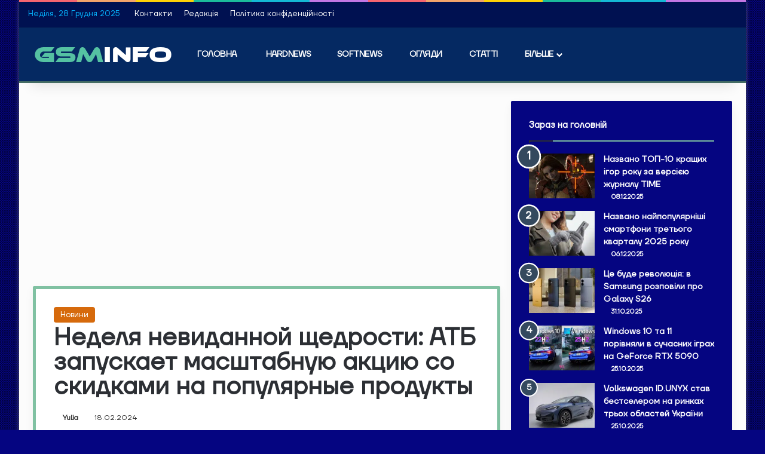

--- FILE ---
content_type: text/html; charset=UTF-8
request_url: https://gsminfo.com.ua/160558-nedelya-nevydannoj-shhedrosty-atb-zapuskaet-masshtabnuyu-akczyyu-so-skydkamy-na-populyarn%D1%8Be-produkt%D1%8B.html
body_size: 30756
content:
<!DOCTYPE html>
<html lang="uk" class="" data-skin="light">
<head><meta charset="UTF-8" /><script>if(navigator.userAgent.match(/MSIE|Internet Explorer/i)||navigator.userAgent.match(/Trident\/7\..*?rv:11/i)){var href=document.location.href;if(!href.match(/[?&]nowprocket/)){if(href.indexOf("?")==-1){if(href.indexOf("#")==-1){document.location.href=href+"?nowprocket=1"}else{document.location.href=href.replace("#","?nowprocket=1#")}}else{if(href.indexOf("#")==-1){document.location.href=href+"&nowprocket=1"}else{document.location.href=href.replace("#","&nowprocket=1#")}}}}</script><script>(()=>{class RocketLazyLoadScripts{constructor(){this.v="2.0.3",this.userEvents=["keydown","keyup","mousedown","mouseup","mousemove","mouseover","mouseenter","mouseout","mouseleave","touchmove","touchstart","touchend","touchcancel","wheel","click","dblclick","input","visibilitychange"],this.attributeEvents=["onblur","onclick","oncontextmenu","ondblclick","onfocus","onmousedown","onmouseenter","onmouseleave","onmousemove","onmouseout","onmouseover","onmouseup","onmousewheel","onscroll","onsubmit"]}async t(){this.i(),this.o(),/iP(ad|hone)/.test(navigator.userAgent)&&this.h(),this.u(),this.l(this),this.m(),this.k(this),this.p(this),this._(),await Promise.all([this.R(),this.L()]),this.lastBreath=Date.now(),this.S(this),this.P(),this.D(),this.O(),this.M(),await this.C(this.delayedScripts.normal),await this.C(this.delayedScripts.defer),await this.C(this.delayedScripts.async),this.F("domReady"),await this.T(),await this.j(),await this.I(),this.F("windowLoad"),await this.A(),window.dispatchEvent(new Event("rocket-allScriptsLoaded")),this.everythingLoaded=!0,this.lastTouchEnd&&await new Promise((t=>setTimeout(t,500-Date.now()+this.lastTouchEnd))),this.H(),this.F("all"),this.U(),this.W()}i(){this.CSPIssue=sessionStorage.getItem("rocketCSPIssue"),document.addEventListener("securitypolicyviolation",(t=>{this.CSPIssue||"script-src-elem"!==t.violatedDirective||"data"!==t.blockedURI||(this.CSPIssue=!0,sessionStorage.setItem("rocketCSPIssue",!0))}),{isRocket:!0})}o(){window.addEventListener("pageshow",(t=>{this.persisted=t.persisted,this.realWindowLoadedFired=!0}),{isRocket:!0}),window.addEventListener("pagehide",(()=>{this.onFirstUserAction=null}),{isRocket:!0})}h(){let t;function e(e){t=e}window.addEventListener("touchstart",e,{isRocket:!0}),window.addEventListener("touchend",(function i(o){Math.abs(o.changedTouches[0].pageX-t.changedTouches[0].pageX)<10&&Math.abs(o.changedTouches[0].pageY-t.changedTouches[0].pageY)<10&&o.timeStamp-t.timeStamp<200&&(o.target.dispatchEvent(new PointerEvent("click",{target:o.target,bubbles:!0,cancelable:!0,detail:1})),event.preventDefault(),window.removeEventListener("touchstart",e,{isRocket:!0}),window.removeEventListener("touchend",i,{isRocket:!0}))}),{isRocket:!0})}q(t){this.userActionTriggered||("mousemove"!==t.type||this.firstMousemoveIgnored?"keyup"===t.type||"mouseover"===t.type||"mouseout"===t.type||(this.userActionTriggered=!0,this.onFirstUserAction&&this.onFirstUserAction()):this.firstMousemoveIgnored=!0),"click"===t.type&&t.preventDefault(),this.savedUserEvents.length>0&&(t.stopPropagation(),t.stopImmediatePropagation()),"touchstart"===this.lastEvent&&"touchend"===t.type&&(this.lastTouchEnd=Date.now()),"click"===t.type&&(this.lastTouchEnd=0),this.lastEvent=t.type,this.savedUserEvents.push(t)}u(){this.savedUserEvents=[],this.userEventHandler=this.q.bind(this),this.userEvents.forEach((t=>window.addEventListener(t,this.userEventHandler,{passive:!1,isRocket:!0})))}U(){this.userEvents.forEach((t=>window.removeEventListener(t,this.userEventHandler,{passive:!1,isRocket:!0}))),this.savedUserEvents.forEach((t=>{t.target.dispatchEvent(new window[t.constructor.name](t.type,t))}))}m(){this.eventsMutationObserver=new MutationObserver((t=>{const e="return false";for(const i of t){if("attributes"===i.type){const t=i.target.getAttribute(i.attributeName);t&&t!==e&&(i.target.setAttribute("data-rocket-"+i.attributeName,t),i.target["rocket"+i.attributeName]=new Function("event",t),i.target.setAttribute(i.attributeName,e))}"childList"===i.type&&i.addedNodes.forEach((t=>{if(t.nodeType===Node.ELEMENT_NODE)for(const i of t.attributes)this.attributeEvents.includes(i.name)&&i.value&&""!==i.value&&(t.setAttribute("data-rocket-"+i.name,i.value),t["rocket"+i.name]=new Function("event",i.value),t.setAttribute(i.name,e))}))}})),this.eventsMutationObserver.observe(document,{subtree:!0,childList:!0,attributeFilter:this.attributeEvents})}H(){this.eventsMutationObserver.disconnect(),this.attributeEvents.forEach((t=>{document.querySelectorAll("[data-rocket-"+t+"]").forEach((e=>{e.setAttribute(t,e.getAttribute("data-rocket-"+t)),e.removeAttribute("data-rocket-"+t)}))}))}k(t){Object.defineProperty(HTMLElement.prototype,"onclick",{get(){return this.rocketonclick||null},set(e){this.rocketonclick=e,this.setAttribute(t.everythingLoaded?"onclick":"data-rocket-onclick","this.rocketonclick(event)")}})}S(t){function e(e,i){let o=e[i];e[i]=null,Object.defineProperty(e,i,{get:()=>o,set(s){t.everythingLoaded?o=s:e["rocket"+i]=o=s}})}e(document,"onreadystatechange"),e(window,"onload"),e(window,"onpageshow");try{Object.defineProperty(document,"readyState",{get:()=>t.rocketReadyState,set(e){t.rocketReadyState=e},configurable:!0}),document.readyState="loading"}catch(t){console.log("WPRocket DJE readyState conflict, bypassing")}}l(t){this.originalAddEventListener=EventTarget.prototype.addEventListener,this.originalRemoveEventListener=EventTarget.prototype.removeEventListener,this.savedEventListeners=[],EventTarget.prototype.addEventListener=function(e,i,o){o&&o.isRocket||!t.B(e,this)&&!t.userEvents.includes(e)||t.B(e,this)&&!t.userActionTriggered||e.startsWith("rocket-")||t.everythingLoaded?t.originalAddEventListener.call(this,e,i,o):t.savedEventListeners.push({target:this,remove:!1,type:e,func:i,options:o})},EventTarget.prototype.removeEventListener=function(e,i,o){o&&o.isRocket||!t.B(e,this)&&!t.userEvents.includes(e)||t.B(e,this)&&!t.userActionTriggered||e.startsWith("rocket-")||t.everythingLoaded?t.originalRemoveEventListener.call(this,e,i,o):t.savedEventListeners.push({target:this,remove:!0,type:e,func:i,options:o})}}F(t){"all"===t&&(EventTarget.prototype.addEventListener=this.originalAddEventListener,EventTarget.prototype.removeEventListener=this.originalRemoveEventListener),this.savedEventListeners=this.savedEventListeners.filter((e=>{let i=e.type,o=e.target||window;return"domReady"===t&&"DOMContentLoaded"!==i&&"readystatechange"!==i||("windowLoad"===t&&"load"!==i&&"readystatechange"!==i&&"pageshow"!==i||(this.B(i,o)&&(i="rocket-"+i),e.remove?o.removeEventListener(i,e.func,e.options):o.addEventListener(i,e.func,e.options),!1))}))}p(t){let e;function i(e){return t.everythingLoaded?e:e.split(" ").map((t=>"load"===t||t.startsWith("load.")?"rocket-jquery-load":t)).join(" ")}function o(o){function s(e){const s=o.fn[e];o.fn[e]=o.fn.init.prototype[e]=function(){return this[0]===window&&t.userActionTriggered&&("string"==typeof arguments[0]||arguments[0]instanceof String?arguments[0]=i(arguments[0]):"object"==typeof arguments[0]&&Object.keys(arguments[0]).forEach((t=>{const e=arguments[0][t];delete arguments[0][t],arguments[0][i(t)]=e}))),s.apply(this,arguments),this}}if(o&&o.fn&&!t.allJQueries.includes(o)){const e={DOMContentLoaded:[],"rocket-DOMContentLoaded":[]};for(const t in e)document.addEventListener(t,(()=>{e[t].forEach((t=>t()))}),{isRocket:!0});o.fn.ready=o.fn.init.prototype.ready=function(i){function s(){parseInt(o.fn.jquery)>2?setTimeout((()=>i.bind(document)(o))):i.bind(document)(o)}return t.realDomReadyFired?!t.userActionTriggered||t.fauxDomReadyFired?s():e["rocket-DOMContentLoaded"].push(s):e.DOMContentLoaded.push(s),o([])},s("on"),s("one"),s("off"),t.allJQueries.push(o)}e=o}t.allJQueries=[],o(window.jQuery),Object.defineProperty(window,"jQuery",{get:()=>e,set(t){o(t)}})}P(){const t=new Map;document.write=document.writeln=function(e){const i=document.currentScript,o=document.createRange(),s=i.parentElement;let n=t.get(i);void 0===n&&(n=i.nextSibling,t.set(i,n));const c=document.createDocumentFragment();o.setStart(c,0),c.appendChild(o.createContextualFragment(e)),s.insertBefore(c,n)}}async R(){return new Promise((t=>{this.userActionTriggered?t():this.onFirstUserAction=t}))}async L(){return new Promise((t=>{document.addEventListener("DOMContentLoaded",(()=>{this.realDomReadyFired=!0,t()}),{isRocket:!0})}))}async I(){return this.realWindowLoadedFired?Promise.resolve():new Promise((t=>{window.addEventListener("load",t,{isRocket:!0})}))}M(){this.pendingScripts=[];this.scriptsMutationObserver=new MutationObserver((t=>{for(const e of t)e.addedNodes.forEach((t=>{"SCRIPT"!==t.tagName||t.noModule||t.isWPRocket||this.pendingScripts.push({script:t,promise:new Promise((e=>{const i=()=>{const i=this.pendingScripts.findIndex((e=>e.script===t));i>=0&&this.pendingScripts.splice(i,1),e()};t.addEventListener("load",i,{isRocket:!0}),t.addEventListener("error",i,{isRocket:!0}),setTimeout(i,1e3)}))})}))})),this.scriptsMutationObserver.observe(document,{childList:!0,subtree:!0})}async j(){await this.J(),this.pendingScripts.length?(await this.pendingScripts[0].promise,await this.j()):this.scriptsMutationObserver.disconnect()}D(){this.delayedScripts={normal:[],async:[],defer:[]},document.querySelectorAll("script[type$=rocketlazyloadscript]").forEach((t=>{t.hasAttribute("data-rocket-src")?t.hasAttribute("async")&&!1!==t.async?this.delayedScripts.async.push(t):t.hasAttribute("defer")&&!1!==t.defer||"module"===t.getAttribute("data-rocket-type")?this.delayedScripts.defer.push(t):this.delayedScripts.normal.push(t):this.delayedScripts.normal.push(t)}))}async _(){await this.L();let t=[];document.querySelectorAll("script[type$=rocketlazyloadscript][data-rocket-src]").forEach((e=>{let i=e.getAttribute("data-rocket-src");if(i&&!i.startsWith("data:")){i.startsWith("//")&&(i=location.protocol+i);try{const o=new URL(i).origin;o!==location.origin&&t.push({src:o,crossOrigin:e.crossOrigin||"module"===e.getAttribute("data-rocket-type")})}catch(t){}}})),t=[...new Map(t.map((t=>[JSON.stringify(t),t]))).values()],this.N(t,"preconnect")}async $(t){if(await this.G(),!0!==t.noModule||!("noModule"in HTMLScriptElement.prototype))return new Promise((e=>{let i;function o(){(i||t).setAttribute("data-rocket-status","executed"),e()}try{if(navigator.userAgent.includes("Firefox/")||""===navigator.vendor||this.CSPIssue)i=document.createElement("script"),[...t.attributes].forEach((t=>{let e=t.nodeName;"type"!==e&&("data-rocket-type"===e&&(e="type"),"data-rocket-src"===e&&(e="src"),i.setAttribute(e,t.nodeValue))})),t.text&&(i.text=t.text),t.nonce&&(i.nonce=t.nonce),i.hasAttribute("src")?(i.addEventListener("load",o,{isRocket:!0}),i.addEventListener("error",(()=>{i.setAttribute("data-rocket-status","failed-network"),e()}),{isRocket:!0}),setTimeout((()=>{i.isConnected||e()}),1)):(i.text=t.text,o()),i.isWPRocket=!0,t.parentNode.replaceChild(i,t);else{const i=t.getAttribute("data-rocket-type"),s=t.getAttribute("data-rocket-src");i?(t.type=i,t.removeAttribute("data-rocket-type")):t.removeAttribute("type"),t.addEventListener("load",o,{isRocket:!0}),t.addEventListener("error",(i=>{this.CSPIssue&&i.target.src.startsWith("data:")?(console.log("WPRocket: CSP fallback activated"),t.removeAttribute("src"),this.$(t).then(e)):(t.setAttribute("data-rocket-status","failed-network"),e())}),{isRocket:!0}),s?(t.fetchPriority="high",t.removeAttribute("data-rocket-src"),t.src=s):t.src="data:text/javascript;base64,"+window.btoa(unescape(encodeURIComponent(t.text)))}}catch(i){t.setAttribute("data-rocket-status","failed-transform"),e()}}));t.setAttribute("data-rocket-status","skipped")}async C(t){const e=t.shift();return e?(e.isConnected&&await this.$(e),this.C(t)):Promise.resolve()}O(){this.N([...this.delayedScripts.normal,...this.delayedScripts.defer,...this.delayedScripts.async],"preload")}N(t,e){this.trash=this.trash||[];let i=!0;var o=document.createDocumentFragment();t.forEach((t=>{const s=t.getAttribute&&t.getAttribute("data-rocket-src")||t.src;if(s&&!s.startsWith("data:")){const n=document.createElement("link");n.href=s,n.rel=e,"preconnect"!==e&&(n.as="script",n.fetchPriority=i?"high":"low"),t.getAttribute&&"module"===t.getAttribute("data-rocket-type")&&(n.crossOrigin=!0),t.crossOrigin&&(n.crossOrigin=t.crossOrigin),t.integrity&&(n.integrity=t.integrity),t.nonce&&(n.nonce=t.nonce),o.appendChild(n),this.trash.push(n),i=!1}})),document.head.appendChild(o)}W(){this.trash.forEach((t=>t.remove()))}async T(){try{document.readyState="interactive"}catch(t){}this.fauxDomReadyFired=!0;try{await this.G(),document.dispatchEvent(new Event("rocket-readystatechange")),await this.G(),document.rocketonreadystatechange&&document.rocketonreadystatechange(),await this.G(),document.dispatchEvent(new Event("rocket-DOMContentLoaded")),await this.G(),window.dispatchEvent(new Event("rocket-DOMContentLoaded"))}catch(t){console.error(t)}}async A(){try{document.readyState="complete"}catch(t){}try{await this.G(),document.dispatchEvent(new Event("rocket-readystatechange")),await this.G(),document.rocketonreadystatechange&&document.rocketonreadystatechange(),await this.G(),window.dispatchEvent(new Event("rocket-load")),await this.G(),window.rocketonload&&window.rocketonload(),await this.G(),this.allJQueries.forEach((t=>t(window).trigger("rocket-jquery-load"))),await this.G();const t=new Event("rocket-pageshow");t.persisted=this.persisted,window.dispatchEvent(t),await this.G(),window.rocketonpageshow&&window.rocketonpageshow({persisted:this.persisted})}catch(t){console.error(t)}}async G(){Date.now()-this.lastBreath>45&&(await this.J(),this.lastBreath=Date.now())}async J(){return document.hidden?new Promise((t=>setTimeout(t))):new Promise((t=>requestAnimationFrame(t)))}B(t,e){return e===document&&"readystatechange"===t||(e===document&&"DOMContentLoaded"===t||(e===window&&"DOMContentLoaded"===t||(e===window&&"load"===t||e===window&&"pageshow"===t)))}static run(){(new RocketLazyLoadScripts).t()}}RocketLazyLoadScripts.run()})();</script>
	
	<link rel="profile" href="https://gmpg.org/xfn/11" />
	
<meta http-equiv='x-dns-prefetch-control' content='on'>
<link rel='dns-prefetch' href='//cdnjs.cloudflare.com' />
<link rel='dns-prefetch' href='//ajax.googleapis.com' />


<link rel='dns-prefetch' href='//s.gravatar.com' />
<link rel='dns-prefetch' href='//www.google-analytics.com' />
<link rel='preload' as='script' href='https://ajax.googleapis.com/ajax/libs/webfont/1/webfont.js'>
<meta name='robots' content='index, follow, max-image-preview:large, max-snippet:-1, max-video-preview:-1' />

	<!-- This site is optimized with the Yoast SEO Premium plugin v26.6 (Yoast SEO v26.6) - https://yoast.com/wordpress/plugins/seo/ -->
	<title>Неделя невиданной щедрости: АТБ запускает масштабную акцию со скидками на популярные продукты - GSMinfo</title><link rel="preload" data-rocket-preload as="image" href="https://gsminfo.com.ua/wp-content/themes/jannah/assets/images/bg-dots.png" fetchpriority="high">
	<meta name="description" content="Акция также распространяется на товары для ухода за собой. В АТБ сообщили отличную новость. Поклонники выгодных покупок будут приятно удивлены. Сеть супермаркетов АТБ приглашает своих потребителей на выгодные покупки, объявив об акции на большинство товаров. " />
	<link rel="canonical" href="https://gsminfo.com.ua/160558-nedelya-nevydannoj-shhedrosty-atb-zapuskaet-masshtabnuyu-akczyyu-so-skydkamy-na-populyarnыe-produktы.html" />
	<meta property="og:locale" content="uk_UA" />
	<meta property="og:type" content="article" />
	<meta property="og:title" content="Неделя невиданной щедрости: АТБ запускает масштабную акцию со скидками на популярные продукты" />
	<meta property="og:description" content="Акция также распространяется на товары для ухода за собой. В АТБ сообщили отличную новость. Поклонники выгодных покупок будут приятно удивлены. Сеть супермаркетов АТБ приглашает своих потребителей на выгодные покупки, объявив об акции на большинство товаров. " />
	<meta property="og:url" content="https://gsminfo.com.ua/160558-nedelya-nevydannoj-shhedrosty-atb-zapuskaet-masshtabnuyu-akczyyu-so-skydkamy-na-populyarnыe-produktы.html" />
	<meta property="og:site_name" content="GSMinfo" />
	<meta property="article:publisher" content="https://www.facebook.com/gsminfoUA" />
	<meta property="article:published_time" content="2024-02-18T00:33:09+00:00" />
	<meta property="og:image" content="https://gsminfo.com.ua/wp-content/uploads/2022/11/rist-czin-2022.jpeg" />
	<meta property="og:image:width" content="1200" />
	<meta property="og:image:height" content="800" />
	<meta property="og:image:type" content="image/jpeg" />
	<meta name="author" content="Yulia" />
	<meta name="twitter:card" content="summary_large_image" />
	<meta name="twitter:creator" content="@GSMinfoUA" />
	<meta name="twitter:site" content="@GSMinfoUA" />
	<meta name="twitter:label1" content="Написано" />
	<meta name="twitter:data1" content="Yulia" />
	<meta name="twitter:label2" content="Прибл. час читання" />
	<meta name="twitter:data2" content="2 хвилини" />
	<!-- / Yoast SEO Premium plugin. -->


<link rel='dns-prefetch' href='//www.googletagmanager.com' />

		<script type="rocketlazyloadscript" data-rocket-type="text/javascript">
			try {
				if( 'undefined' != typeof localStorage ){
					var tieSkin = localStorage.getItem('tie-skin');
				}

				
				var html = document.getElementsByTagName('html')[0].classList,
						htmlSkin = 'light';

				if( html.contains('dark-skin') ){
					htmlSkin = 'dark';
				}

				if( tieSkin != null && tieSkin != htmlSkin ){
					html.add('tie-skin-inverted');
					var tieSkinInverted = true;
				}

				if( tieSkin == 'dark' ){
					html.add('dark-skin');
				}
				else if( tieSkin == 'light' ){
					html.remove( 'dark-skin' );
				}
				
			} catch(e) { console.log( e ) }

		</script>
		
		<style type="text/css">
			:root{				
			--tie-preset-gradient-1: linear-gradient(135deg, rgba(6, 147, 227, 1) 0%, rgb(155, 81, 224) 100%);
			--tie-preset-gradient-2: linear-gradient(135deg, rgb(122, 220, 180) 0%, rgb(0, 208, 130) 100%);
			--tie-preset-gradient-3: linear-gradient(135deg, rgba(252, 185, 0, 1) 0%, rgba(255, 105, 0, 1) 100%);
			--tie-preset-gradient-4: linear-gradient(135deg, rgba(255, 105, 0, 1) 0%, rgb(207, 46, 46) 100%);
			--tie-preset-gradient-5: linear-gradient(135deg, rgb(238, 238, 238) 0%, rgb(169, 184, 195) 100%);
			--tie-preset-gradient-6: linear-gradient(135deg, rgb(74, 234, 220) 0%, rgb(151, 120, 209) 20%, rgb(207, 42, 186) 40%, rgb(238, 44, 130) 60%, rgb(251, 105, 98) 80%, rgb(254, 248, 76) 100%);
			--tie-preset-gradient-7: linear-gradient(135deg, rgb(255, 206, 236) 0%, rgb(152, 150, 240) 100%);
			--tie-preset-gradient-8: linear-gradient(135deg, rgb(254, 205, 165) 0%, rgb(254, 45, 45) 50%, rgb(107, 0, 62) 100%);
			--tie-preset-gradient-9: linear-gradient(135deg, rgb(255, 203, 112) 0%, rgb(199, 81, 192) 50%, rgb(65, 88, 208) 100%);
			--tie-preset-gradient-10: linear-gradient(135deg, rgb(255, 245, 203) 0%, rgb(182, 227, 212) 50%, rgb(51, 167, 181) 100%);
			--tie-preset-gradient-11: linear-gradient(135deg, rgb(202, 248, 128) 0%, rgb(113, 206, 126) 100%);
			--tie-preset-gradient-12: linear-gradient(135deg, rgb(2, 3, 129) 0%, rgb(40, 116, 252) 100%);
			--tie-preset-gradient-13: linear-gradient(135deg, #4D34FA, #ad34fa);
			--tie-preset-gradient-14: linear-gradient(135deg, #0057FF, #31B5FF);
			--tie-preset-gradient-15: linear-gradient(135deg, #FF007A, #FF81BD);
			--tie-preset-gradient-16: linear-gradient(135deg, #14111E, #4B4462);
			--tie-preset-gradient-17: linear-gradient(135deg, #F32758, #FFC581);

			
					--main-nav-background: #1f2024;
					--main-nav-secondry-background: rgba(0,0,0,0.2);
					--main-nav-primary-color: #0088ff;
					--main-nav-contrast-primary-color: #FFFFFF;
					--main-nav-text-color: #FFFFFF;
					--main-nav-secondry-text-color: rgba(225,255,255,0.5);
					--main-nav-main-border-color: rgba(255,255,255,0.07);
					--main-nav-secondry-border-color: rgba(255,255,255,0.04);
				--tie-buttons-text: #008abc;
			}
		</style>
	<meta name="viewport" content="width=device-width, initial-scale=1.0" /><style id='wp-img-auto-sizes-contain-inline-css' type='text/css'>
img:is([sizes=auto i],[sizes^="auto," i]){contain-intrinsic-size:3000px 1500px}
/*# sourceURL=wp-img-auto-sizes-contain-inline-css */
</style>
<link rel='stylesheet' id='tie-css-base-css' href='https://gsminfo.com.ua/wp-content/themes/jannah/assets/css/base.min.css?ver=7.6.2' type='text/css' media='all' />
<link rel='stylesheet' id='tie-css-styles-css' href='https://gsminfo.com.ua/wp-content/themes/jannah/assets/css/style.min.css?ver=7.6.2' type='text/css' media='all' />
<link rel='stylesheet' id='tie-css-widgets-css' href='https://gsminfo.com.ua/wp-content/themes/jannah/assets/css/widgets.min.css?ver=7.6.2' type='text/css' media='all' />
<link data-minify="1" rel='stylesheet' id='tie-css-helpers-css' href='https://gsminfo.com.ua/wp-content/cache/min/1/wp-content/themes/jannah/assets/css/helpers.min.css?ver=1761505952' type='text/css' media='all' />
<link data-minify="1" rel='stylesheet' id='tie-fontawesome5-css' href='https://gsminfo.com.ua/wp-content/cache/min/1/wp-content/themes/jannah/assets/css/fontawesome.css?ver=1761505952' type='text/css' media='all' />
<link data-minify="1" rel='stylesheet' id='tie-css-ilightbox-css' href='https://gsminfo.com.ua/wp-content/cache/min/1/wp-content/themes/jannah/assets/ilightbox/metro-black-skin/skin.css?ver=1761505952' type='text/css' media='all' />
<link rel='stylesheet' id='tie-css-shortcodes-css' href='https://gsminfo.com.ua/wp-content/themes/jannah/assets/css/plugins/shortcodes.min.css?ver=7.6.2' type='text/css' media='all' />
<link rel='stylesheet' id='tie-css-single-css' href='https://gsminfo.com.ua/wp-content/themes/jannah/assets/css/single.min.css?ver=7.6.2' type='text/css' media='all' />
<link rel='stylesheet' id='tie-css-print-css' href='https://gsminfo.com.ua/wp-content/themes/jannah/assets/css/print.css?ver=7.6.2' type='text/css' media='print' />
<link rel='stylesheet' id='taqyeem-styles-css' href='https://gsminfo.com.ua/wp-content/themes/jannah/assets/css/plugins/taqyeem.min.css?ver=7.6.2' type='text/css' media='all' />
<style id='taqyeem-styles-inline-css' type='text/css'>
@font-face {font-family: 'FixelText';font-display: swap;src: url('https://gsminfo.com.ua/wp-content/uploads/2025/07/fixeltext-extralight.eot');src: url('https://gsminfo.com.ua/wp-content/uploads/2025/07/fixeltext-extralight.eot?#iefix') format('embedded-opentype'),url('https://gsminfo.com.ua/wp-content/uploads/2023/03/ttfirsneue-regular.woff2') format('woff2');}@font-face {font-family: 'FixelText';font-display: swap;src: url('https://gsminfo.com.ua/wp-content/uploads/2025/07/fixeltext-bold.eot');src: url('https://gsminfo.com.ua/wp-content/uploads/2025/07/fixeltext-bold.eot?#iefix') format('embedded-opentype');}body{font-family: 'FixelText';}.logo-text,h1,h2,h3,h4,h5,h6,.the-subtitle{font-family: 'FixelText';}.wf-active #main-nav .main-menu > ul > li > a{font-family: 'Rubik';}#main-nav .main-menu > ul > li > a{font-weight: 700;letter-spacing: -0.5px;text-transform: uppercase;}.entry-header h1.entry-title{font-weight: 700;line-height: 1;}#the-post .entry-content,#the-post .entry-content p{font-size: 18px;font-weight: 300;line-height: 1.5;}#tie-wrapper .mag-box-title h3{font-size: 18px;}.entry h2{font-size: 25px;font-weight: 600;}#tie-wrapper .widget-title .the-subtitle,#tie-wrapper #comments-title,#tie-wrapper .comment-reply-title,#tie-wrapper .woocommerce-tabs .panel h2,#tie-wrapper .related.products h2,#tie-wrapper #bbpress-forums #new-post > fieldset.bbp-form > legend,#tie-wrapper .entry-content .review-box-header{font-weight: 700;}.post-widget-body .post-title,.timeline-widget ul li h3,.posts-list-half-posts li .post-title{font-weight: 700;}#tie-wrapper .media-page-layout .thumb-title,#tie-wrapper .mag-box.full-width-img-news-box .posts-items>li .post-title,#tie-wrapper .miscellaneous-box .posts-items>li:first-child .post-title,#tie-wrapper .big-thumb-left-box .posts-items li:first-child .post-title{font-size: 23px;}#tie-body{background-color: #050581;}.background-overlay {background-attachment: fixed;background-image: url(https://gsminfo.com.ua/wp-content/themes/jannah/assets/images/bg-dots.png);}:root:root{--brand-color: #34495e;--dark-brand-color: #02172c;--bright-color: #FFFFFF;--base-color: #2c2f34;}#reading-position-indicator{box-shadow: 0 0 10px rgba( 52,73,94,0.7);}:root:root{--brand-color: #34495e;--dark-brand-color: #02172c;--bright-color: #FFFFFF;--base-color: #2c2f34;}#reading-position-indicator{box-shadow: 0 0 10px rgba( 52,73,94,0.7);}.tie-weather-widget.widget,.container-wrapper{box-shadow: 0 5px 15px 0 rgba(0,0,0,0.05);}.dark-skin .tie-weather-widget.widget,.dark-skin .container-wrapper{box-shadow: 0 5px 15px 0 rgba(0,0,0,0.2);}.container-wrapper,.the-global-title,.comment-reply-title,.tabs,.flex-tabs .flexMenu-popup,.magazine1 .tabs-vertical .tabs li a,.magazine1 .tabs-vertical:after,.mag-box .show-more-button,.white-bg .social-icons-item a,textarea,input,select,.toggle,.post-content-slideshow,.post-content-slideshow .slider-nav-wrapper,.share-buttons-bottom,.pages-numbers a,.pages-nav-item,.first-last-pages .pagination-icon,.multiple-post-pages .post-page-numbers,#story-highlights li,.review-item,.review-summary,.user-rate-wrap,.review-final-score,.tabs a{border-color: #80c1a2 !important;}.magazine1 .tabs a{border-bottom-color: transparent !important;}.fullwidth-area .tagcloud a:not(:hover){background: transparent;box-shadow: inset 0 0 0 3px #80c1a2;}.subscribe-widget-content .subscribe-subtitle:after,.white-bg .social-icons-item:before{background-color: #80c1a2 !important;}#header-notification-bar{background: var( --tie-preset-gradient-13 );}#header-notification-bar{--tie-buttons-color: #FFFFFF;--tie-buttons-border-color: #FFFFFF;--tie-buttons-hover-color: #e1e1e1;--tie-buttons-hover-text: #000000;}#header-notification-bar{--tie-buttons-text: #000000;}#top-nav,#top-nav .sub-menu,#top-nav .comp-sub-menu,#top-nav .ticker-content,#top-nav .ticker-swipe,.top-nav-boxed #top-nav .topbar-wrapper,.top-nav-dark .top-menu ul,#autocomplete-suggestions.search-in-top-nav{background-color : #001151;}#top-nav *,#autocomplete-suggestions.search-in-top-nav{border-color: rgba( #FFFFFF,0.08);}#top-nav .icon-basecloud-bg:after{color: #001151;}#top-nav a:not(:hover),#top-nav input,#top-nav #search-submit,#top-nav .fa-spinner,#top-nav .dropdown-social-icons li a span,#top-nav .components > li .social-link:not(:hover) span,#autocomplete-suggestions.search-in-top-nav a{color: #ffffff;}#top-nav input::-moz-placeholder{color: #ffffff;}#top-nav input:-moz-placeholder{color: #ffffff;}#top-nav input:-ms-input-placeholder{color: #ffffff;}#top-nav input::-webkit-input-placeholder{color: #ffffff;}#top-nav,.search-in-top-nav{--tie-buttons-color: #f1c40f;--tie-buttons-border-color: #f1c40f;--tie-buttons-text: #FFFFFF;--tie-buttons-hover-color: #d3a600;}#top-nav a:hover,#top-nav .menu li:hover > a,#top-nav .menu > .tie-current-menu > a,#top-nav .components > li:hover > a,#top-nav .components #search-submit:hover,#autocomplete-suggestions.search-in-top-nav .post-title a:hover{color: #f1c40f;}#top-nav,#top-nav .comp-sub-menu,#top-nav .tie-weather-widget{color: #05b2fc;}#autocomplete-suggestions.search-in-top-nav .post-meta,#autocomplete-suggestions.search-in-top-nav .post-meta a:not(:hover){color: rgba( 5,178,252,0.7 );}#top-nav .weather-icon .icon-cloud,#top-nav .weather-icon .icon-basecloud-bg,#top-nav .weather-icon .icon-cloud-behind{color: #05b2fc !important;}#main-nav,#main-nav .menu-sub-content,#main-nav .comp-sub-menu,#main-nav ul.cats-vertical li a.is-active,#main-nav ul.cats-vertical li a:hover,#autocomplete-suggestions.search-in-main-nav{background-color: #052962;}#main-nav{border-width: 0;}#theme-header #main-nav:not(.fixed-nav){bottom: 0;}#main-nav .icon-basecloud-bg:after{color: #052962;}#autocomplete-suggestions.search-in-main-nav{border-color: rgba(255,255,255,0.07);}.main-nav-boxed #main-nav .main-menu-wrapper{border-width: 0;}#main-nav a:not(:hover),#main-nav a.social-link:not(:hover) span,#main-nav .dropdown-social-icons li a span,#autocomplete-suggestions.search-in-main-nav a{color: #ffffff;}#theme-header:not(.main-nav-boxed) #main-nav,.main-nav-boxed .main-menu-wrapper{border-top-color:#f1c40f !important;border-top-width:1px !important;border-bottom-color:#456d64 !important;border-bottom-width:3px !important;border-style: solid;border-right: 0 none;border-left : 0 none;}.main-nav-boxed #main-nav.fixed-nav{box-shadow: none;}.main-nav,.search-in-main-nav{--main-nav-primary-color: #e67708;--tie-buttons-color: #e67708;--tie-buttons-border-color: #e67708;--tie-buttons-text: #FFFFFF;--tie-buttons-hover-color: #c85900;}#main-nav .mega-links-head:after,#main-nav .cats-horizontal a.is-active,#main-nav .cats-horizontal a:hover,#main-nav .spinner > div{background-color: #e67708;}#main-nav .menu ul li:hover > a,#main-nav .menu ul li.current-menu-item:not(.mega-link-column) > a,#main-nav .components a:hover,#main-nav .components > li:hover > a,#main-nav #search-submit:hover,#main-nav .cats-vertical a.is-active,#main-nav .cats-vertical a:hover,#main-nav .mega-menu .post-meta a:hover,#main-nav .mega-menu .post-box-title a:hover,#autocomplete-suggestions.search-in-main-nav a:hover,#main-nav .spinner-circle:after{color: #e67708;}#main-nav .menu > li.tie-current-menu > a,#main-nav .menu > li:hover > a,.theme-header #main-nav .mega-menu .cats-horizontal a.is-active,.theme-header #main-nav .mega-menu .cats-horizontal a:hover{color: #FFFFFF;}#main-nav .menu > li.tie-current-menu > a:before,#main-nav .menu > li:hover > a:before{border-top-color: #FFFFFF;}#main-nav,#main-nav input,#main-nav #search-submit,#main-nav .fa-spinner,#main-nav .comp-sub-menu,#main-nav .tie-weather-widget{color: #ffffff;}#main-nav input::-moz-placeholder{color: #ffffff;}#main-nav input:-moz-placeholder{color: #ffffff;}#main-nav input:-ms-input-placeholder{color: #ffffff;}#main-nav input::-webkit-input-placeholder{color: #ffffff;}#main-nav .mega-menu .post-meta,#main-nav .mega-menu .post-meta a,#autocomplete-suggestions.search-in-main-nav .post-meta{color: rgba(255,255,255,0.6);}#main-nav .weather-icon .icon-cloud,#main-nav .weather-icon .icon-basecloud-bg,#main-nav .weather-icon .icon-cloud-behind{color: #ffffff !important;}#tie-container #tie-wrapper,.post-layout-8 #content{background-color: #fcfcfc;}#footer{background-color: #002420;}#site-info{background-color: #052962;}#footer .posts-list-counter .posts-list-items li.widget-post-list:before{border-color: #002420;}#footer .timeline-widget a .date:before{border-color: rgba(0,36,32,0.8);}#footer .footer-boxed-widget-area,#footer textarea,#footer input:not([type=submit]),#footer select,#footer code,#footer kbd,#footer pre,#footer samp,#footer .show-more-button,#footer .slider-links .tie-slider-nav span,#footer #wp-calendar,#footer #wp-calendar tbody td,#footer #wp-calendar thead th,#footer .widget.buddypress .item-options a{border-color: rgba(255,255,255,0.1);}#footer .social-statistics-widget .white-bg li.social-icons-item a,#footer .widget_tag_cloud .tagcloud a,#footer .latest-tweets-widget .slider-links .tie-slider-nav span,#footer .widget_layered_nav_filters a{border-color: rgba(255,255,255,0.1);}#footer .social-statistics-widget .white-bg li:before{background: rgba(255,255,255,0.1);}.site-footer #wp-calendar tbody td{background: rgba(255,255,255,0.02);}#footer .white-bg .social-icons-item a span.followers span,#footer .circle-three-cols .social-icons-item a .followers-num,#footer .circle-three-cols .social-icons-item a .followers-name{color: rgba(255,255,255,0.8);}#footer .timeline-widget ul:before,#footer .timeline-widget a:not(:hover) .date:before{background-color: #000602;}#footer .widget-title,#footer .widget-title a:not(:hover){color: #00bf80;}#footer,#footer textarea,#footer input:not([type='submit']),#footer select,#footer #wp-calendar tbody,#footer .tie-slider-nav li span:not(:hover),#footer .widget_categories li a:before,#footer .widget_product_categories li a:before,#footer .widget_layered_nav li a:before,#footer .widget_archive li a:before,#footer .widget_nav_menu li a:before,#footer .widget_meta li a:before,#footer .widget_pages li a:before,#footer .widget_recent_entries li a:before,#footer .widget_display_forums li a:before,#footer .widget_display_views li a:before,#footer .widget_rss li a:before,#footer .widget_display_stats dt:before,#footer .subscribe-widget-content h3,#footer .about-author .social-icons a:not(:hover) span{color: #bbbbbb;}#footer post-widget-body .meta-item,#footer .post-meta,#footer .stream-title,#footer.dark-skin .timeline-widget .date,#footer .wp-caption .wp-caption-text,#footer .rss-date{color: rgba(187,187,187,0.7);}#footer input::-moz-placeholder{color: #bbbbbb;}#footer input:-moz-placeholder{color: #bbbbbb;}#footer input:-ms-input-placeholder{color: #bbbbbb;}#footer input::-webkit-input-placeholder{color: #bbbbbb;}a#go-to-top{background-color: #24a19c;}#tie-popup-adblock .container-wrapper{background-color: #2ecc71 !important;color: #FFFFFF;}#tie-popup-adblock .container-wrapper .tie-btn-close:before{color: #FFFFFF;}.post-cat{background-color:#d66a0c !important;color:#FFFFFF !important;}.mobile-header-components li.custom-menu-link > a,#mobile-menu-icon .menu-text{color: #ffffff!important;}#mobile-menu-icon .nav-icon,#mobile-menu-icon .nav-icon:before,#mobile-menu-icon .nav-icon:after{background-color: #ffffff!important;}.wenews {background: #F5EDDC;margin-bottom: 10px;border: 1px solid gray;}.videoday {background-color: #EEEFF0;padding-bottom:10px;}.videoday_text {text-align:center;}@media (min-width: 768px) { .grid-2-big .thumb-title { font-size:20px; }}.container-wrapper {border: 5px solid rgb(19,48,89);}
/*# sourceURL=taqyeem-styles-inline-css */
</style>
<script type="rocketlazyloadscript" data-rocket-type="text/javascript" data-rocket-src="https://gsminfo.com.ua/wp-includes/js/jquery/jquery.min.js?ver=3.7.1" id="jquery-core-js" data-rocket-defer defer></script>

<!-- Початок фрагмента тегу Google (gtag.js), доданого за допомогою Site Kit -->
<!-- Фрагмент Google Analytics, доданий Site Kit -->
<script type="rocketlazyloadscript" data-rocket-type="text/javascript" data-rocket-src="https://www.googletagmanager.com/gtag/js?id=GT-PHWHCH7" id="google_gtagjs-js" async></script>
<script type="rocketlazyloadscript" data-rocket-type="text/javascript" id="google_gtagjs-js-after">
/* <![CDATA[ */
window.dataLayer = window.dataLayer || [];function gtag(){dataLayer.push(arguments);}
gtag("set","linker",{"domains":["gsminfo.com.ua"]});
gtag("js", new Date());
gtag("set", "developer_id.dZTNiMT", true);
gtag("config", "GT-PHWHCH7");
 window._googlesitekit = window._googlesitekit || {}; window._googlesitekit.throttledEvents = []; window._googlesitekit.gtagEvent = (name, data) => { var key = JSON.stringify( { name, data } ); if ( !! window._googlesitekit.throttledEvents[ key ] ) { return; } window._googlesitekit.throttledEvents[ key ] = true; setTimeout( () => { delete window._googlesitekit.throttledEvents[ key ]; }, 5 ); gtag( "event", name, { ...data, event_source: "site-kit" } ); }; 
//# sourceURL=google_gtagjs-js-after
/* ]]> */
</script>
<meta name="generator" content="Site Kit by Google 1.168.0" /><script type="rocketlazyloadscript" data-rocket-type='text/javascript'>
/* <![CDATA[ */
var taqyeem = {"ajaxurl":"https://gsminfo.com.ua/wp-admin/admin-ajax.php" , "your_rating":"Your Rating:"};
/* ]]> */
</script>

<meta http-equiv="X-UA-Compatible" content="IE=edge"><!-- Google tag (gtag.js) -->
<script type="rocketlazyloadscript" async data-rocket-src="https://www.googletagmanager.com/gtag/js?id=G-R566Y3G5W9"></script>
<script type="rocketlazyloadscript">
  window.dataLayer = window.dataLayer || [];
  function gtag(){dataLayer.push(arguments);}
  gtag('js', new Date());

  gtag('config', 'G-R566Y3G5W9');
</script>

<script async src="https://pagead2.googlesyndication.com/pagead/js/adsbygoogle.js?client=ca-pub-8479466204387928"
     crossorigin="anonymous"></script>





<meta name="theme-color" content="#052962" />
<!-- Schema & Structured Data For WP v1.53 - -->
<script type="application/ld+json" class="saswp-schema-markup-output">
[{"@context":"https:\/\/schema.org\/","@graph":[{"@context":"https:\/\/schema.org\/","@type":"SiteNavigationElement","@id":"https:\/\/gsminfo.com.ua\/#%d0%b3%d0%be%d0%bb%d0%be%d0%b2%d0%bd%d0%b0","name":"\u0413\u043e\u043b\u043e\u0432\u043d\u0430","url":"https:\/\/gsminfo.com.ua\/"},{"@context":"https:\/\/schema.org\/","@type":"SiteNavigationElement","@id":"https:\/\/gsminfo.com.ua\/#hardnews","name":"Hardnews","url":"https:\/\/gsminfo.com.ua\/news\/hardnews"},{"@context":"https:\/\/schema.org\/","@type":"SiteNavigationElement","@id":"https:\/\/gsminfo.com.ua\/#softnews","name":"Softnews","url":"https:\/\/gsminfo.com.ua\/news\/softnews"},{"@context":"https:\/\/schema.org\/","@type":"SiteNavigationElement","@id":"https:\/\/gsminfo.com.ua\/#%d0%be%d0%b3%d0%bb%d1%8f%d0%b4%d0%b8","name":"\u041e\u0433\u043b\u044f\u0434\u0438","url":"https:\/\/gsminfo.com.ua\/review"},{"@context":"https:\/\/schema.org\/","@type":"SiteNavigationElement","@id":"https:\/\/gsminfo.com.ua\/#%d1%81%d1%82%d0%b0%d1%82%d1%82%d1%96","name":"\u0421\u0442\u0430\u0442\u0442\u0456","url":"https:\/\/gsminfo.com.ua\/article"},{"@context":"https:\/\/schema.org\/","@type":"SiteNavigationElement","@id":"https:\/\/gsminfo.com.ua\/#%d0%ba%d0%b8%d1%97%d0%b2%d1%81%d1%82%d0%b0%d1%80","name":"\u041a\u0438\u0457\u0432\u0441\u0442\u0430\u0440","url":"https:\/\/gsminfo.com.ua\/news\/kievstar"},{"@context":"https:\/\/schema.org\/","@type":"SiteNavigationElement","@id":"https:\/\/gsminfo.com.ua\/#lifecell","name":"lifecell","url":"https:\/\/gsminfo.com.ua\/news\/lifecell"},{"@context":"https:\/\/schema.org\/","@type":"SiteNavigationElement","@id":"https:\/\/gsminfo.com.ua\/#vodafone","name":"Vodafone","url":"https:\/\/gsminfo.com.ua\/news\/vodafone"},{"@context":"https:\/\/schema.org\/","@type":"SiteNavigationElement","@id":"https:\/\/gsminfo.com.ua\/#%d0%ba%d1%96%d0%bd%d0%be","name":"\u041a\u0456\u043d\u043e","url":"https:\/\/gsminfo.com.ua\/news\/movies"},{"@context":"https:\/\/schema.org\/","@type":"SiteNavigationElement","@id":"https:\/\/gsminfo.com.ua\/#%d0%b2%d1%96%d0%b4%d0%b5%d0%be%d1%96%d0%b3%d1%80%d0%b8","name":"\u0412\u0456\u0434\u0435\u043e\u0456\u0433\u0440\u0438","url":"https:\/\/gsminfo.com.ua\/news\/games"}]},

{"@context":"https:\/\/schema.org\/","@type":"BreadcrumbList","@id":"https:\/\/gsminfo.com.ua\/160558-nedelya-nevydannoj-shhedrosty-atb-zapuskaet-masshtabnuyu-akczyyu-so-skydkamy-na-populyarn%d1%8be-produkt%d1%8b.html#breadcrumb","itemListElement":[{"@type":"ListItem","position":1,"item":{"@id":"https:\/\/gsminfo.com.ua","name":"GSMinfo"}},{"@type":"ListItem","position":2,"item":{"@id":"https:\/\/gsminfo.com.ua\/news","name":"\u041d\u043e\u0432\u0438\u043d\u0438"}},{"@type":"ListItem","position":3,"item":{"@id":"https:\/\/gsminfo.com.ua\/160558-nedelya-nevydannoj-shhedrosty-atb-zapuskaet-masshtabnuyu-akczyyu-so-skydkamy-na-populyarn%d1%8be-produkt%d1%8b.html","name":"\u041d\u0435\u0434\u0435\u043b\u044f \u043d\u0435\u0432\u0438\u0434\u0430\u043d\u043d\u043e\u0439 \u0449\u0435\u0434\u0440\u043e\u0441\u0442\u0438: \u0410\u0422\u0411 \u0437\u0430\u043f\u0443\u0441\u043a\u0430\u0435\u0442 \u043c\u0430\u0441\u0448\u0442\u0430\u0431\u043d\u0443\u044e \u0430\u043a\u0446\u0438\u044e \u0441\u043e \u0441\u043a\u0438\u0434\u043a\u0430\u043c\u0438 \u043d\u0430 \u043f\u043e\u043f\u0443\u043b\u044f\u0440\u043d\u044b\u0435 \u043f\u0440\u043e\u0434\u0443\u043a\u0442\u044b"}}]},

{"@context":"https:\/\/schema.org\/","@type":"NewsArticle","@id":"https:\/\/gsminfo.com.ua\/160558-nedelya-nevydannoj-shhedrosty-atb-zapuskaet-masshtabnuyu-akczyyu-so-skydkamy-na-populyarn%d1%8be-produkt%d1%8b.html#newsarticle","url":"https:\/\/gsminfo.com.ua\/160558-nedelya-nevydannoj-shhedrosty-atb-zapuskaet-masshtabnuyu-akczyyu-so-skydkamy-na-populyarn%d1%8be-produkt%d1%8b.html","headline":"\u041d\u0435\u0434\u0435\u043b\u044f \u043d\u0435\u0432\u0438\u0434\u0430\u043d\u043d\u043e\u0439 \u0449\u0435\u0434\u0440\u043e\u0441\u0442\u0438: \u0410\u0422\u0411 \u0437\u0430\u043f\u0443\u0441\u043a\u0430\u0435\u0442 \u043c\u0430\u0441\u0448\u0442\u0430\u0431\u043d\u0443\u044e \u0430\u043a\u0446\u0438\u044e \u0441\u043e \u0441\u043a\u0438\u0434\u043a\u0430\u043c\u0438 \u043d\u0430 \u043f\u043e\u043f\u0443\u043b\u044f\u0440\u043d\u044b\u0435 \u043f\u0440\u043e\u0434\u0443\u043a\u0442\u044b","mainEntityOfPage":"https:\/\/gsminfo.com.ua\/160558-nedelya-nevydannoj-shhedrosty-atb-zapuskaet-masshtabnuyu-akczyyu-so-skydkamy-na-populyarn%d1%8be-produkt%d1%8b.html","datePublished":"2024-02-18T02:33:09+02:00","dateModified":"2024-02-17T19:53:28+02:00","description":"\u0410\u043a\u0446\u0438\u044f \u0442\u0430\u043a\u0436\u0435 \u0440\u0430\u0441\u043f\u0440\u043e\u0441\u0442\u0440\u0430\u043d\u044f\u0435\u0442\u0441\u044f \u043d\u0430 \u0442\u043e\u0432\u0430\u0440\u044b \u0434\u043b\u044f \u0443\u0445\u043e\u0434\u0430 \u0437\u0430 \u0441\u043e\u0431\u043e\u0439.\u00a0\u0412 \u0410\u0422\u0411 \u0441\u043e\u043e\u0431\u0449\u0438\u043b\u0438 \u043e\u0442\u043b\u0438\u0447\u043d\u0443\u044e \u043d\u043e\u0432\u043e\u0441\u0442\u044c. \u041f\u043e\u043a\u043b\u043e\u043d\u043d\u0438\u043a\u0438 \u0432\u044b\u0433\u043e\u0434\u043d\u044b\u0445 \u043f\u043e\u043a\u0443\u043f\u043e\u043a \u0431\u0443\u0434\u0443\u0442 \u043f\u0440\u0438\u044f\u0442\u043d\u043e \u0443\u0434\u0438\u0432\u043b\u0435\u043d\u044b. \u0421\u0435\u0442\u044c \u0441\u0443\u043f\u0435\u0440\u043c\u0430\u0440\u043a\u0435\u0442\u043e\u0432 \u0410\u0422\u0411 \u043f\u0440\u0438\u0433\u043b\u0430\u0448\u0430\u0435\u0442 \u0441\u0432\u043e\u0438\u0445 \u043f\u043e\u0442\u0440\u0435\u0431\u0438\u0442\u0435\u043b\u0435\u0439 \u043d\u0430 \u0432\u044b\u0433\u043e\u0434\u043d\u044b\u0435 \u043f\u043e\u043a\u0443\u043f\u043a\u0438, \u043e\u0431\u044a\u044f\u0432\u0438\u0432 \u043e\u0431 \u0430\u043a\u0446\u0438\u0438 \u043d\u0430 \u0431\u043e\u043b\u044c\u0448\u0438\u043d\u0441\u0442\u0432\u043e \u0442\u043e\u0432\u0430\u0440\u043e\u0432.\u00a0","articleSection":"\u041d\u043e\u0432\u0438\u043d\u0438","articleBody":"\u0410\u043a\u0446\u0438\u044f \u0442\u0430\u043a\u0436\u0435 \u0440\u0430\u0441\u043f\u0440\u043e\u0441\u0442\u0440\u0430\u043d\u044f\u0435\u0442\u0441\u044f \u043d\u0430 \u0442\u043e\u0432\u0430\u0440\u044b \u0434\u043b\u044f \u0443\u0445\u043e\u0434\u0430 \u0437\u0430 \u0441\u043e\u0431\u043e\u0439.\u00a0    \u0412 \u0410\u0422\u0411 \u0441\u043e\u043e\u0431\u0449\u0438\u043b\u0438 \u043e\u0442\u043b\u0438\u0447\u043d\u0443\u044e \u043d\u043e\u0432\u043e\u0441\u0442\u044c. \u041f\u043e\u043a\u043b\u043e\u043d\u043d\u0438\u043a\u0438 \u0432\u044b\u0433\u043e\u0434\u043d\u044b\u0445 \u043f\u043e\u043a\u0443\u043f\u043e\u043a \u0431\u0443\u0434\u0443\u0442 \u043f\u0440\u0438\u044f\u0442\u043d\u043e \u0443\u0434\u0438\u0432\u043b\u0435\u043d\u044b. \u0421\u0435\u0442\u044c \u0441\u0443\u043f\u0435\u0440\u043c\u0430\u0440\u043a\u0435\u0442\u043e\u0432 \u0410\u0422\u0411 \u043f\u0440\u0438\u0433\u043b\u0430\u0448\u0430\u0435\u0442 \u0441\u0432\u043e\u0438\u0445 \u043f\u043e\u0442\u0440\u0435\u0431\u0438\u0442\u0435\u043b\u0435\u0439 \u043d\u0430 \u0432\u044b\u0433\u043e\u0434\u043d\u044b\u0435 \u043f\u043e\u043a\u0443\u043f\u043a\u0438, \u043e\u0431\u044a\u044f\u0432\u0438\u0432 \u043e\u0431 \u0430\u043a\u0446\u0438\u0438 \u043d\u0430 \u0431\u043e\u043b\u044c\u0448\u0438\u043d\u0441\u0442\u0432\u043e \u0442\u043e\u0432\u0430\u0440\u043e\u0432.\u00a0  \u0421\u043a\u043e\u043b\u044c\u043a\u043e \u0432\u0440\u0435\u043c\u0435\u043d\u0438 \u043f\u0440\u043e\u0434\u043b\u0438\u0442\u0441\u044f \u0430\u043a\u0446\u0438\u044f  \u0421\u043a\u0438\u0434\u043a\u0438 \u0431\u0443\u0434\u0443\u0442 \u0434\u043e\u0441\u0442\u0438\u0433\u0430\u0442\u044c 43% \u043d\u0430 \u0448\u0438\u0440\u043e\u043a\u0438\u0439 \u0430\u0441\u0441\u043e\u0440\u0442\u0438\u043c\u0435\u043d\u0442 \u043f\u0440\u043e\u0434\u0443\u043a\u0442\u043e\u0432. \u0410\u043a\u0446\u0438\u044f \u043f\u0440\u043e\u0434\u043b\u0438\u0442\u0441\u044f \u0441 14 \u0444\u0435\u0432\u0440\u0430\u043b\u044f \u043f\u043e 20 \u0444\u0435\u0432\u0440\u0430\u043b\u044f. \u041f\u043e\u043b\u044c\u0437\u043e\u0432\u0430\u0442\u0435\u043b\u044c \u043f\u043e\u043f\u0443\u043b\u044f\u0440\u043d\u043e\u0433\u043e \u042e\u0442\u0443\u0431 \u043a\u0430\u043d\u0430\u043b\u0430 \"\u0425\u043e\u0447\u0443 \u0434\u0435\u0448\u0435\u0432\u043b\u0435\" \u0443\u0436\u0435 \u043f\u043e\u0434\u0435\u043b\u0438\u043b\u0441\u044f \u0434\u0435\u0442\u0430\u043b\u044f\u043c\u0438 \u0432 \u0441\u0432\u043e\u0435\u043c \u0440\u043e\u043b\u0438\u043a\u0435. \u0414\u0430\u0432\u0430\u0439\u0442\u0435 \u0440\u0430\u0441\u0441\u043c\u043e\u0442\u0440\u0438\u043c, \u043a\u0430\u043a\u0438\u0435 \u0441\u043a\u0438\u0434\u043a\u0438 \u043f\u0440\u0435\u0434\u043b\u0430\u0433\u0430\u044e\u0442 \u043f\u043e\u0442\u0440\u0435\u0431\u0438\u0442\u0435\u043b\u044f\u043c:     \t\u043a\u043e\u043d\u0444\u0435\u0442\u044b \u0438 \u0441\u043b\u0430\u0434\u043e\u0441\u0442\u0438: \u043d\u0430 \u0441\u043b\u0430\u0434\u043a\u043e\u0435 \u043f\u0440\u0435\u0434\u043e\u0441\u0442\u0430\u0432\u043b\u044f\u0435\u0442\u0441\u044f \u0441\u043a\u0438\u0434\u043a\u0430 \u043e\u0442 20% \u0434\u043e 40%;   \t\u0447\u0430\u0439: \u043d\u0430\u0441\u043b\u0430\u0434\u0438\u0442\u044c\u0441\u044f \u0430\u0440\u043e\u043c\u0430\u0442\u043d\u044b\u043c \u0447\u0430\u0435\u043c \u0442\u0435\u043f\u0435\u0440\u044c \u043c\u043e\u0436\u043d\u043e \u0441\u043e \u0441\u043a\u0438\u0434\u043a\u043e\u0439 \u0432 40%;   \t\u0440\u044b\u0431\u043d\u044b\u0435 \u043a\u043e\u043d\u0441\u0435\u0440\u0432\u044b: \u0434\u043e\u0431\u0430\u0432\u044c\u0442\u0435 \u0440\u0430\u0437\u043d\u043e\u043e\u0431\u0440\u0430\u0437\u0438\u0435 \u043a \u0441\u0442\u043e\u043b\u0443 \u0441\u043e \u0441\u043a\u0438\u0434\u043a\u043e\u0439 \u0434\u043e 37%;   \t\u043a\u043e\u043b\u0431\u0430\u0441\u0430 \u0438 \u0441\u044b\u0440 - \u043f\u043e\u043a\u0443\u043f\u0430\u0439\u0442\u0435 \u043b\u044e\u0431\u0438\u043c\u044b\u0435 \u0443\u0433\u043e\u0449\u0435\u043d\u0438\u044f \u0441\u043e \u0441\u043a\u0438\u0434\u043a\u043e\u0439 \u043e\u0442 31% \u0434\u043e 41%;   \t\u043f\u043e\u0434\u0441\u043e\u043b\u043d\u0435\u0447\u043d\u043e\u0435 \u0438 \u0441\u043b\u0438\u0432\u043e\u0447\u043d\u043e\u0435 \u043c\u0430\u0441\u043b\u043e: \u043f\u0440\u0435\u0434\u043b\u0430\u0433\u0430\u0435\u0442\u0441\u044f \u0441\u043a\u0438\u0434\u043a\u0430 \u043e\u0442 25% \u0434\u043e 28%;   \t\u043c\u0430\u0439\u043e\u043d\u0435\u0437: \u0434\u043e\u043f\u043e\u043b\u043d\u0438\u0442\u0435 \u0432\u043a\u0443\u0441 \u043b\u044e\u0431\u0438\u043c\u044b\u0445 \u0431\u043b\u044e\u0434 \u0441\u043e \u0441\u043a\u0438\u0434\u043a\u043e\u0439 38%;   \t\u043f\u043e\u043b\u0443\u0444\u0430\u0431\u0440\u0438\u043a\u0430\u0442\u044b: \u044d\u043a\u043e\u043d\u043e\u043c\u044c\u0442\u0435 \u0432\u0440\u0435\u043c\u044f \u043d\u0430 \u043f\u0440\u0438\u0433\u043e\u0442\u043e\u0432\u043b\u0435\u043d\u0438\u0438 \u043b\u044e\u0431\u0438\u043c\u044b\u0445 \u0431\u043b\u044e\u0434 \u0441\u043e \u0441\u043a\u0438\u0434\u043a\u043e\u0439 \u043e\u0442 30 \u0434\u043e 42%;   \t\u043c\u043e\u043b\u043e\u0447\u043d\u044b\u0435 \u043f\u0440\u043e\u0434\u0443\u043a\u0442\u044b - \u043f\u043e\u043a\u0443\u043f\u0430\u0439\u0442\u0435 \u043f\u043e\u043b\u0435\u0437\u043d\u044b\u0435 \u043f\u0440\u043e\u0434\u0443\u043a\u0442\u044b \u043d\u0430 30% \u0434\u0435\u0448\u0435\u0432\u043b\u0435;   \t\u043d\u0430\u043f\u0438\u0442\u043a\u0438 - \u043e\u0441\u0432\u0435\u0436\u0438\u0442\u0435\u0441\u044c \u0441 \u0433\u0430\u0437\u0438\u0440\u043e\u0432\u043a\u043e\u0439, \u043c\u0438\u043d\u0435\u0440\u0430\u043b\u043a\u043e\u0439 \u0438 \u043b\u0438\u043c\u043e\u043d\u0430\u0434\u0430\u043c\u0438 \u0441\u043e \u0441\u043a\u0438\u0434\u043a\u043e\u0439 \u0434\u043e 40%.        \u0421\u043a\u0438\u0434\u043a\u0438 \u0442\u0430\u043a\u0436\u0435 \u0440\u0430\u0441\u043f\u0440\u043e\u0441\u0442\u0440\u0430\u043d\u044f\u0435\u0442\u0441\u044f \u043d\u0430 \u0442\u043e\u0432\u0430\u0440\u044b \u043f\u043e \u0443\u0445\u043e\u0434\u0443 \u0437\u0430 \u0441\u043e\u0431\u043e\u0439, \u0441\u0442\u0438\u0440\u0430\u043b\u044c\u043d\u044b\u0435 \u043f\u043e\u0440\u043e\u0448\u043a\u0438, \u0441\u043b\u0430\u0431\u043e\u0430\u043b\u043a\u043e\u0433\u043e\u043b\u044c\u043d\u044b\u0435 \u0438 \u043a\u0440\u0435\u043f\u043a\u0438\u0435 \u043d\u0430\u043f\u0438\u0442\u043a\u0438. \u041f\u043e\u044d\u0442\u043e\u043c\u0443 \u043e\u0431\u044f\u0437\u0430\u0442\u0435\u043b\u044c\u043d\u043e \u043f\u043e\u0441\u0435\u0442\u0438\u0442\u0435 \u0441\u0443\u043f\u0435\u0440\u043c\u0430\u0440\u043a\u0435\u0442\u044b \u0441\u0435\u0442\u0438 \u0410\u0422\u0411.\u00a0    \u041e\u0431\u0440\u0430\u0442\u0438\u0442\u0435 \u0432\u043d\u0438\u043c\u0430\u043d\u0438\u0435, \u043f\u0440\u0435\u0434\u043b\u043e\u0436\u0435\u043d\u0438\u0435 \u043e\u0433\u0440\u0430\u043d\u0438\u0447\u0435\u043d\u043e, \u043f\u043e\u044d\u0442\u043e\u043c\u0443 \u0430\u043a\u0446\u0438\u044f \u0434\u0435\u0439\u0441\u0442\u0432\u0443\u0435\u0442 \u0442\u043e\u043b\u044c\u043a\u043e \u0434\u043e \u043e\u043a\u043e\u043d\u0447\u0430\u043d\u0438\u044f \u0442\u043e\u0432\u0430\u0440\u043d\u044b\u0445 \u0437\u0430\u043f\u0430\u0441\u043e\u0432.\u00a0    \u0410 \u0447\u0442\u043e\u0431\u044b \u043c\u0430\u043a\u0441\u0438\u043c\u0430\u043b\u044c\u043d\u043e \u0432\u044b\u0433\u043e\u0434\u043d\u043e \u0432\u043e\u0441\u043f\u043e\u043b\u044c\u0437\u043e\u0432\u0430\u0442\u044c\u0441\u044f \u0430\u043a\u0446\u0438\u0435\u0439, \u0441\u043e\u0441\u0442\u0430\u0432\u044c\u0442\u0435 \u0441\u043f\u0438\u0441\u043e\u043a \u043f\u043e\u043a\u0443\u043f\u043e\u043a: \u0417\u0430\u0440\u0430\u043d\u0435\u0435 \u043e\u043f\u0440\u0435\u0434\u0435\u043b\u0438\u0442\u0435\u0441\u044c, \u043a\u0430\u043a\u0438\u0435 \u043f\u0440\u043e\u0434\u0443\u043a\u0442\u044b \u0432\u0430\u043c \u043d\u0443\u0436\u043d\u044b, \u0447\u0442\u043e\u0431\u044b \u043d\u0435 \u043a\u0443\u043f\u0438\u0442\u044c \u043b\u0438\u0448\u043d\u0435\u0433\u043e \u0410 \u0435\u0449\u0435, \u043f\u0440\u043e\u0432\u0435\u0440\u044c\u0442\u0435 \u0446\u0435\u043d\u044b \u043d\u0430 \u0430\u043d\u0430\u043b\u043e\u0433\u0438\u0447\u043d\u044b\u0435 \u043f\u0440\u043e\u0434\u0443\u043a\u0442\u044b \u0432 \u0434\u0440\u0443\u0433\u0438\u0445 \u0441\u0443\u043f\u0435\u0440\u043c\u0430\u0440\u043a\u0435\u0442\u0430\u0445, \u0447\u0442\u043e\u0431\u044b \u0443\u0431\u0435\u0434\u0438\u0442\u044c\u0441\u044f, \u0447\u0442\u043e \u0432\u044b \u0434\u0435\u0439\u0441\u0442\u0432\u0438\u0442\u0435\u043b\u044c\u043d\u043e \u043f\u043e\u043b\u0443\u0447\u0430\u0435\u0442\u0435 \u0441\u0430\u043c\u043e\u0435 \u0432\u044b\u0433\u043e\u0434\u043d\u043e\u0435 \u043f\u0440\u0435\u0434\u043b\u043e\u0436\u0435\u043d\u0438\u0435. \u0422\u0430\u043a\u0436\u0435, \u0435\u0441\u043b\u0438 \u0443 \u0432\u0430\u0441 \u0435\u0441\u0442\u044c \u043c\u0435\u0441\u0442\u043e \u0434\u043b\u044f \u0445\u0440\u0430\u043d\u0435\u043d\u0438\u044f, \u043a\u0443\u043f\u0438\u0442\u0435 \u0431\u043e\u043b\u044c\u0448\u0435 \u043f\u0440\u043e\u0434\u0443\u043a\u0442\u043e\u0432, \u0447\u0442\u043e\u0431\u044b \u0441\u044d\u043a\u043e\u043d\u043e\u043c\u0438\u0442\u044c, \u043e\u0441\u043e\u0431\u0435\u043d\u043d\u043e, \u0435\u0441\u043b\u0438 \u0434\u0435\u0439\u0441\u0442\u0432\u0443\u0435\u0442 \u0430\u043a\u0446\u0438\u044f \"\u043f\u043e\u043a\u0443\u043f\u0430\u0439\u0442\u0435 \u0442\u0440\u0438 \u043f\u043e \u0446\u0435\u043d\u0435 \u0434\u0432\u0443\u0445\". \u0412\u043e \u0432\u0440\u0435\u043c\u044f \u043f\u043e\u0434\u043e\u0431\u043d\u044b\u0445 \u0430\u043a\u0446\u0438\u0439 \u043c\u043e\u0436\u043d\u043e \u0437\u0430\u043a\u0443\u043f\u0438\u0442\u044c\u0441\u044f \u043f\u0440\u043e\u0434\u0443\u043a\u0442\u0430\u043c\u0438 \u0441 \u043d\u0435\u043f\u043b\u043e\u0445\u043e\u0439 \u0432\u044b\u0433\u043e\u0434\u043e\u0439.\u00a0","keywords":"","name":"\u041d\u0435\u0434\u0435\u043b\u044f \u043d\u0435\u0432\u0438\u0434\u0430\u043d\u043d\u043e\u0439 \u0449\u0435\u0434\u0440\u043e\u0441\u0442\u0438: \u0410\u0422\u0411 \u0437\u0430\u043f\u0443\u0441\u043a\u0430\u0435\u0442 \u043c\u0430\u0441\u0448\u0442\u0430\u0431\u043d\u0443\u044e \u0430\u043a\u0446\u0438\u044e \u0441\u043e \u0441\u043a\u0438\u0434\u043a\u0430\u043c\u0438 \u043d\u0430 \u043f\u043e\u043f\u0443\u043b\u044f\u0440\u043d\u044b\u0435 \u043f\u0440\u043e\u0434\u0443\u043a\u0442\u044b","thumbnailUrl":"https:\/\/gsminfo.com.ua\/wp-content\/uploads\/2022\/11\/rist-czin-2022-150x150.jpeg","wordCount":"266","timeRequired":"PT1M10S","mainEntity":{"@type":"WebPage","@id":"https:\/\/gsminfo.com.ua\/160558-nedelya-nevydannoj-shhedrosty-atb-zapuskaet-masshtabnuyu-akczyyu-so-skydkamy-na-populyarn%d1%8be-produkt%d1%8b.html"},"author":{"@type":"Person","name":"Yulia","url":"https:\/\/gsminfo.com.ua\/author\/yulia","sameAs":[]},"editor":{"@type":"Person","name":"Yulia","url":"https:\/\/gsminfo.com.ua\/author\/yulia","sameAs":[]},"publisher":{"@type":"Organization","name":"GSMinfo","url":"https:\/\/gsminfo.com.ua\/","logo":{"@type":"ImageObject","url":"https:\/\/gsminfo.com.ua\/wp-content\/uploads\/2022\/01\/logo_600_structured_new.png","width":600,"height":60}},"image":[{"@type":"ImageObject","@id":"https:\/\/gsminfo.com.ua\/160558-nedelya-nevydannoj-shhedrosty-atb-zapuskaet-masshtabnuyu-akczyyu-so-skydkamy-na-populyarn%d1%8be-produkt%d1%8b.html#primaryimage","url":"https:\/\/gsminfo.com.ua\/wp-content\/uploads\/2022\/11\/rist-czin-2022.jpeg","width":"1200","height":"800"},{"@type":"ImageObject","url":"https:\/\/gsminfo.com.ua\/wp-content\/uploads\/2023\/05\/atb.jpg","width":1280,"height":720,"caption":"\u0410\u0422\u0411"}]}]
</script>

<link rel="amphtml" href="https://gsminfo.com.ua/160558-nedelya-nevydannoj-shhedrosty-atb-zapuskaet-masshtabnuyu-akczyyu-so-skydkamy-na-populyarn%D1%8Be-produkt%D1%8B.html/amp"><link rel="icon" href="https://gsminfo.com.ua/wp-content/uploads/2023/12/cropped-gsm_icon-32x32.png" sizes="32x32" />
<link rel="icon" href="https://gsminfo.com.ua/wp-content/uploads/2023/12/cropped-gsm_icon-192x192.png" sizes="192x192" />
<link rel="apple-touch-icon" href="https://gsminfo.com.ua/wp-content/uploads/2023/12/cropped-gsm_icon-180x180.png" />
<meta name="msapplication-TileImage" content="https://gsminfo.com.ua/wp-content/uploads/2023/12/cropped-gsm_icon-270x270.png" />
<style id='global-styles-inline-css' type='text/css'>
:root{--wp--preset--aspect-ratio--square: 1;--wp--preset--aspect-ratio--4-3: 4/3;--wp--preset--aspect-ratio--3-4: 3/4;--wp--preset--aspect-ratio--3-2: 3/2;--wp--preset--aspect-ratio--2-3: 2/3;--wp--preset--aspect-ratio--16-9: 16/9;--wp--preset--aspect-ratio--9-16: 9/16;--wp--preset--color--black: #000000;--wp--preset--color--cyan-bluish-gray: #abb8c3;--wp--preset--color--white: #ffffff;--wp--preset--color--pale-pink: #f78da7;--wp--preset--color--vivid-red: #cf2e2e;--wp--preset--color--luminous-vivid-orange: #ff6900;--wp--preset--color--luminous-vivid-amber: #fcb900;--wp--preset--color--light-green-cyan: #7bdcb5;--wp--preset--color--vivid-green-cyan: #00d084;--wp--preset--color--pale-cyan-blue: #8ed1fc;--wp--preset--color--vivid-cyan-blue: #0693e3;--wp--preset--color--vivid-purple: #9b51e0;--wp--preset--color--global-color: #34495e;--wp--preset--gradient--vivid-cyan-blue-to-vivid-purple: linear-gradient(135deg,rgb(6,147,227) 0%,rgb(155,81,224) 100%);--wp--preset--gradient--light-green-cyan-to-vivid-green-cyan: linear-gradient(135deg,rgb(122,220,180) 0%,rgb(0,208,130) 100%);--wp--preset--gradient--luminous-vivid-amber-to-luminous-vivid-orange: linear-gradient(135deg,rgb(252,185,0) 0%,rgb(255,105,0) 100%);--wp--preset--gradient--luminous-vivid-orange-to-vivid-red: linear-gradient(135deg,rgb(255,105,0) 0%,rgb(207,46,46) 100%);--wp--preset--gradient--very-light-gray-to-cyan-bluish-gray: linear-gradient(135deg,rgb(238,238,238) 0%,rgb(169,184,195) 100%);--wp--preset--gradient--cool-to-warm-spectrum: linear-gradient(135deg,rgb(74,234,220) 0%,rgb(151,120,209) 20%,rgb(207,42,186) 40%,rgb(238,44,130) 60%,rgb(251,105,98) 80%,rgb(254,248,76) 100%);--wp--preset--gradient--blush-light-purple: linear-gradient(135deg,rgb(255,206,236) 0%,rgb(152,150,240) 100%);--wp--preset--gradient--blush-bordeaux: linear-gradient(135deg,rgb(254,205,165) 0%,rgb(254,45,45) 50%,rgb(107,0,62) 100%);--wp--preset--gradient--luminous-dusk: linear-gradient(135deg,rgb(255,203,112) 0%,rgb(199,81,192) 50%,rgb(65,88,208) 100%);--wp--preset--gradient--pale-ocean: linear-gradient(135deg,rgb(255,245,203) 0%,rgb(182,227,212) 50%,rgb(51,167,181) 100%);--wp--preset--gradient--electric-grass: linear-gradient(135deg,rgb(202,248,128) 0%,rgb(113,206,126) 100%);--wp--preset--gradient--midnight: linear-gradient(135deg,rgb(2,3,129) 0%,rgb(40,116,252) 100%);--wp--preset--font-size--small: 13px;--wp--preset--font-size--medium: 20px;--wp--preset--font-size--large: 36px;--wp--preset--font-size--x-large: 42px;--wp--preset--spacing--20: 0.44rem;--wp--preset--spacing--30: 0.67rem;--wp--preset--spacing--40: 1rem;--wp--preset--spacing--50: 1.5rem;--wp--preset--spacing--60: 2.25rem;--wp--preset--spacing--70: 3.38rem;--wp--preset--spacing--80: 5.06rem;--wp--preset--shadow--natural: 6px 6px 9px rgba(0, 0, 0, 0.2);--wp--preset--shadow--deep: 12px 12px 50px rgba(0, 0, 0, 0.4);--wp--preset--shadow--sharp: 6px 6px 0px rgba(0, 0, 0, 0.2);--wp--preset--shadow--outlined: 6px 6px 0px -3px rgb(255, 255, 255), 6px 6px rgb(0, 0, 0);--wp--preset--shadow--crisp: 6px 6px 0px rgb(0, 0, 0);}:where(.is-layout-flex){gap: 0.5em;}:where(.is-layout-grid){gap: 0.5em;}body .is-layout-flex{display: flex;}.is-layout-flex{flex-wrap: wrap;align-items: center;}.is-layout-flex > :is(*, div){margin: 0;}body .is-layout-grid{display: grid;}.is-layout-grid > :is(*, div){margin: 0;}:where(.wp-block-columns.is-layout-flex){gap: 2em;}:where(.wp-block-columns.is-layout-grid){gap: 2em;}:where(.wp-block-post-template.is-layout-flex){gap: 1.25em;}:where(.wp-block-post-template.is-layout-grid){gap: 1.25em;}.has-black-color{color: var(--wp--preset--color--black) !important;}.has-cyan-bluish-gray-color{color: var(--wp--preset--color--cyan-bluish-gray) !important;}.has-white-color{color: var(--wp--preset--color--white) !important;}.has-pale-pink-color{color: var(--wp--preset--color--pale-pink) !important;}.has-vivid-red-color{color: var(--wp--preset--color--vivid-red) !important;}.has-luminous-vivid-orange-color{color: var(--wp--preset--color--luminous-vivid-orange) !important;}.has-luminous-vivid-amber-color{color: var(--wp--preset--color--luminous-vivid-amber) !important;}.has-light-green-cyan-color{color: var(--wp--preset--color--light-green-cyan) !important;}.has-vivid-green-cyan-color{color: var(--wp--preset--color--vivid-green-cyan) !important;}.has-pale-cyan-blue-color{color: var(--wp--preset--color--pale-cyan-blue) !important;}.has-vivid-cyan-blue-color{color: var(--wp--preset--color--vivid-cyan-blue) !important;}.has-vivid-purple-color{color: var(--wp--preset--color--vivid-purple) !important;}.has-black-background-color{background-color: var(--wp--preset--color--black) !important;}.has-cyan-bluish-gray-background-color{background-color: var(--wp--preset--color--cyan-bluish-gray) !important;}.has-white-background-color{background-color: var(--wp--preset--color--white) !important;}.has-pale-pink-background-color{background-color: var(--wp--preset--color--pale-pink) !important;}.has-vivid-red-background-color{background-color: var(--wp--preset--color--vivid-red) !important;}.has-luminous-vivid-orange-background-color{background-color: var(--wp--preset--color--luminous-vivid-orange) !important;}.has-luminous-vivid-amber-background-color{background-color: var(--wp--preset--color--luminous-vivid-amber) !important;}.has-light-green-cyan-background-color{background-color: var(--wp--preset--color--light-green-cyan) !important;}.has-vivid-green-cyan-background-color{background-color: var(--wp--preset--color--vivid-green-cyan) !important;}.has-pale-cyan-blue-background-color{background-color: var(--wp--preset--color--pale-cyan-blue) !important;}.has-vivid-cyan-blue-background-color{background-color: var(--wp--preset--color--vivid-cyan-blue) !important;}.has-vivid-purple-background-color{background-color: var(--wp--preset--color--vivid-purple) !important;}.has-black-border-color{border-color: var(--wp--preset--color--black) !important;}.has-cyan-bluish-gray-border-color{border-color: var(--wp--preset--color--cyan-bluish-gray) !important;}.has-white-border-color{border-color: var(--wp--preset--color--white) !important;}.has-pale-pink-border-color{border-color: var(--wp--preset--color--pale-pink) !important;}.has-vivid-red-border-color{border-color: var(--wp--preset--color--vivid-red) !important;}.has-luminous-vivid-orange-border-color{border-color: var(--wp--preset--color--luminous-vivid-orange) !important;}.has-luminous-vivid-amber-border-color{border-color: var(--wp--preset--color--luminous-vivid-amber) !important;}.has-light-green-cyan-border-color{border-color: var(--wp--preset--color--light-green-cyan) !important;}.has-vivid-green-cyan-border-color{border-color: var(--wp--preset--color--vivid-green-cyan) !important;}.has-pale-cyan-blue-border-color{border-color: var(--wp--preset--color--pale-cyan-blue) !important;}.has-vivid-cyan-blue-border-color{border-color: var(--wp--preset--color--vivid-cyan-blue) !important;}.has-vivid-purple-border-color{border-color: var(--wp--preset--color--vivid-purple) !important;}.has-vivid-cyan-blue-to-vivid-purple-gradient-background{background: var(--wp--preset--gradient--vivid-cyan-blue-to-vivid-purple) !important;}.has-light-green-cyan-to-vivid-green-cyan-gradient-background{background: var(--wp--preset--gradient--light-green-cyan-to-vivid-green-cyan) !important;}.has-luminous-vivid-amber-to-luminous-vivid-orange-gradient-background{background: var(--wp--preset--gradient--luminous-vivid-amber-to-luminous-vivid-orange) !important;}.has-luminous-vivid-orange-to-vivid-red-gradient-background{background: var(--wp--preset--gradient--luminous-vivid-orange-to-vivid-red) !important;}.has-very-light-gray-to-cyan-bluish-gray-gradient-background{background: var(--wp--preset--gradient--very-light-gray-to-cyan-bluish-gray) !important;}.has-cool-to-warm-spectrum-gradient-background{background: var(--wp--preset--gradient--cool-to-warm-spectrum) !important;}.has-blush-light-purple-gradient-background{background: var(--wp--preset--gradient--blush-light-purple) !important;}.has-blush-bordeaux-gradient-background{background: var(--wp--preset--gradient--blush-bordeaux) !important;}.has-luminous-dusk-gradient-background{background: var(--wp--preset--gradient--luminous-dusk) !important;}.has-pale-ocean-gradient-background{background: var(--wp--preset--gradient--pale-ocean) !important;}.has-electric-grass-gradient-background{background: var(--wp--preset--gradient--electric-grass) !important;}.has-midnight-gradient-background{background: var(--wp--preset--gradient--midnight) !important;}.has-small-font-size{font-size: var(--wp--preset--font-size--small) !important;}.has-medium-font-size{font-size: var(--wp--preset--font-size--medium) !important;}.has-large-font-size{font-size: var(--wp--preset--font-size--large) !important;}.has-x-large-font-size{font-size: var(--wp--preset--font-size--x-large) !important;}
/*# sourceURL=global-styles-inline-css */
</style>
<meta name="generator" content="WP Rocket 3.18.3" data-wpr-features="wpr_delay_js wpr_defer_js wpr_oci wpr_minify_css wpr_preload_links wpr_host_fonts_locally wpr_desktop" /></head>

<body id="tie-body" class="wp-singular post-template-default single single-post postid-160558 single-format-standard wp-custom-logo wp-theme-jannah tie-no-js boxed-layout wrapper-has-shadow block-head-1 magazine1 is-thumb-overlay-disabled is-desktop is-header-layout-4 sidebar-right has-sidebar post-layout-1 narrow-title-narrow-media is-standard-format has-mobile-share hide_share_post_top hide_share_post_bottom">



<div  class="background-overlay">

	<div  id="tie-container" class="site tie-container">

		
		<div  id="tie-wrapper">
			<div class="rainbow-line"></div>
<header id="theme-header" class="theme-header header-layout-4 header-layout-1 main-nav-dark main-nav-default-dark main-nav-below no-stream-item top-nav-active top-nav-dark top-nav-default-dark top-nav-above has-shadow is-stretch-header has-normal-width-logo mobile-header-default">
	
<nav id="top-nav"  class="has-date-menu-components top-nav header-nav" aria-label="Secondary Navigation">
	<div class="container">
		<div class="topbar-wrapper">

			
					<div class="topbar-today-date">
						Неділя, 28 Грудня 2025					</div>
					
			<div class="tie-alignleft">
				<div class="top-menu header-menu"><ul id="menu-footer" class="menu"><li id="menu-item-2538" class="menu-item menu-item-type-post_type menu-item-object-page menu-item-2538"><a href="https://gsminfo.com.ua/kontakty">Контакти</a></li>
<li id="menu-item-169044" class="menu-item menu-item-type-post_type menu-item-object-page menu-item-169044"><a href="https://gsminfo.com.ua/redakcziya">Редакція</a></li>
<li id="menu-item-26727" class="menu-item menu-item-type-custom menu-item-object-custom menu-item-26727"><a href="/privacy-policy">Політика конфіденційності</a></li>
</ul></div>			</div><!-- .tie-alignleft /-->

			<div class="tie-alignright">
				<ul class="components"> <li class="social-icons-item"><a class="social-link facebook-social-icon" rel="external noopener nofollow" target="_blank" href="https://www.facebook.com/gsminfoUA"><span class="tie-social-icon tie-icon-facebook"></span><span class="screen-reader-text">Facebook</span></a></li><li class="social-icons-item"><a class="social-link twitter-social-icon" rel="external noopener nofollow" target="_blank" href="https://twitter.com/gsminfoua"><span class="tie-social-icon tie-icon-twitter"></span><span class="screen-reader-text">X</span></a></li><li class="social-icons-item"><a class="social-link youtube-social-icon" rel="external noopener nofollow" target="_blank" href="https://www.youtube.com/channel/UCBXQs9O41fJJEtZAWFj3J-Q"><span class="tie-social-icon tie-icon-youtube"></span><span class="screen-reader-text">YouTube</span></a></li><li class="social-icons-item"><a class="social-link instagram-social-icon" rel="external noopener nofollow" target="_blank" href="https://www.instagram.com/gsminfoua/"><span class="tie-social-icon tie-icon-instagram"></span><span class="screen-reader-text">Instagram</span></a></li> </ul><!-- Components -->			</div><!-- .tie-alignright /-->

		</div><!-- .topbar-wrapper /-->
	</div><!-- .container /-->
</nav><!-- #top-nav /-->

<div class="main-nav-wrapper">
	<nav id="main-nav" data-skin="search-in-main-nav" class="main-nav header-nav live-search-parent menu-style-line menu-style-minimal" style="line-height:90px" aria-label="Primary Navigation">
		<div class="container">

			<div class="main-menu-wrapper">

				<div id="mobile-header-components-area_1" class="mobile-header-components"><ul class="components"><li class="mobile-component_menu custom-menu-link"><a href="#" id="mobile-menu-icon" class=""><span class="tie-mobile-menu-icon nav-icon is-layout-1"></span><span class="screen-reader-text">Меню</span></a></li></ul></div>
						<div class="header-layout-1-logo" style="width:250px">
							
		<div id="logo" class="image-logo" >

			
			<a title="GSMinfo" href="https://gsminfo.com.ua/">
				
				<picture class="tie-logo-default tie-logo-picture">
					<source class="tie-logo-source-default tie-logo-source" srcset="https://gsminfo.com.ua/wp-content/uploads/2025/07/gsm_logo_gold_v3_retina.png 2x, https://gsminfo.com.ua/wp-content/uploads/2025/07/gsm_logo_gold_v3.png 1x" media="(max-width:991px)">
					<source class="tie-logo-source-default tie-logo-source" srcset="https://gsminfo.com.ua/wp-content/uploads/2025/07/gsm_logo_gold_v3_retina.png 2x, https://gsminfo.com.ua/wp-content/uploads/2025/07/gsm_logo_gold_v3.png 1x">
					<img class="tie-logo-img-default tie-logo-img" src="https://gsminfo.com.ua/wp-content/uploads/2025/07/gsm_logo_gold_v3.png" alt="GSMinfo" width="250" height="50" style="max-height:50px !important; width: auto;" />
				</picture>
						</a>

			
		</div><!-- #logo /-->

								</div>

						<div id="mobile-header-components-area_2" class="mobile-header-components"><ul class="components"><li class="mobile-component_search custom-menu-link">
				<a href="#" class="tie-search-trigger-mobile">
					<span class="tie-icon-search tie-search-icon" aria-hidden="true"></span>
					<span class="screen-reader-text">Пошук</span>
				</a>
			</li> <li class="mobile-component_skin custom-menu-link">
				<a href="#" class="change-skin" title="Switch skin">
					<span class="tie-icon-moon change-skin-icon" aria-hidden="true"></span>
					<span class="screen-reader-text">Switch skin</span>
				</a>
			</li></ul></div>
				<div id="menu-components-wrap">

					
					<div class="main-menu main-menu-wrap">
						<div id="main-nav-menu" class="main-menu header-menu"><ul id="menu-gsm_menu_main" class="menu"><li id="menu-item-2503" class="menu-item menu-item-type-custom menu-item-object-custom menu-item-2503 menu-item-has-icon"><a href="/"> <span aria-hidden="true" class="tie-menu-icon fas fa-home"></span> Головна</a></li>
<li id="menu-item-16570" class="menu-item menu-item-type-taxonomy menu-item-object-category menu-item-16570 menu-item-has-icon"><a href="https://gsminfo.com.ua/news/hardnews"> <span aria-hidden="true" class="tie-menu-icon fas fa-laptop"></span> Hardnews</a></li>
<li id="menu-item-16571" class="menu-item menu-item-type-taxonomy menu-item-object-category menu-item-16571 menu-item-has-icon"><a href="https://gsminfo.com.ua/news/softnews"> <span aria-hidden="true" class="tie-menu-icon fab fa-windows"></span> Softnews</a></li>
<li id="menu-item-2505" class="menu-item menu-item-type-taxonomy menu-item-object-category menu-item-2505 menu-item-has-icon"><a href="https://gsminfo.com.ua/review"> <span aria-hidden="true" class="tie-menu-icon fas fa-search-location"></span> Огляди</a></li>
<li id="menu-item-2506" class="menu-item menu-item-type-taxonomy menu-item-object-category menu-item-2506 menu-item-has-icon"><a href="https://gsminfo.com.ua/article"> <span aria-hidden="true" class="tie-menu-icon fas fa-pen"></span> Статті</a></li>
<li id="menu-item-169246" class="menu-item menu-item-type-custom menu-item-object-custom menu-item-has-children menu-item-169246 menu-item-has-icon"><a href="#"> <span aria-hidden="true" class="tie-menu-icon fas fa-stream"></span> Більше</a>
<ul class="sub-menu menu-sub-content">
	<li id="menu-item-122437" class="menu-item menu-item-type-custom menu-item-object-custom menu-item-has-children menu-item-122437"><a href="#"> <span aria-hidden="true" class="tie-menu-icon fas fa-signal"></span> Мобільні оператори</a>
	<ul class="sub-menu menu-sub-content">
		<li id="menu-item-16567" class="menu-item menu-item-type-taxonomy menu-item-object-category menu-item-16567"><a href="https://gsminfo.com.ua/news/kievstar">Київстар</a></li>
		<li id="menu-item-16568" class="menu-item menu-item-type-taxonomy menu-item-object-category menu-item-16568"><a href="https://gsminfo.com.ua/news/lifecell">lifecell</a></li>
		<li id="menu-item-16569" class="menu-item menu-item-type-taxonomy menu-item-object-category menu-item-16569"><a href="https://gsminfo.com.ua/news/vodafone">Vodafone</a></li>
	</ul>
</li>
	<li id="menu-item-122436" class="menu-item menu-item-type-taxonomy menu-item-object-category menu-item-122436"><a href="https://gsminfo.com.ua/news/movies"> <span aria-hidden="true" class="tie-menu-icon fas fa-video"></span> Кіно</a></li>
	<li id="menu-item-122435" class="menu-item menu-item-type-taxonomy menu-item-object-category menu-item-122435"><a href="https://gsminfo.com.ua/news/games"> <span aria-hidden="true" class="tie-menu-icon fas fa-gamepad"></span> Відеоігри</a></li>
</ul>
</li>
</ul></div>					</div><!-- .main-menu /-->

					<ul class="components">	<li class="skin-icon menu-item custom-menu-link">
		<a href="#" class="change-skin" title="Switch skin">
			<span class="tie-icon-moon change-skin-icon" aria-hidden="true"></span>
			<span class="screen-reader-text">Switch skin</span>
		</a>
	</li>
				<li class="search-compact-icon menu-item custom-menu-link">
				<a href="#" class="tie-search-trigger">
					<span class="tie-icon-search tie-search-icon" aria-hidden="true"></span>
					<span class="screen-reader-text">Пошук</span>
				</a>
			</li>
			</ul><!-- Components -->
				</div><!-- #menu-components-wrap /-->
			</div><!-- .main-menu-wrapper /-->
		</div><!-- .container /-->

			</nav><!-- #main-nav /-->
</div><!-- .main-nav-wrapper /-->

</header>

		<script type="rocketlazyloadscript" data-rocket-type="text/javascript">
			try{if("undefined"!=typeof localStorage){var header,mnIsDark=!1,tnIsDark=!1;(header=document.getElementById("theme-header"))&&((header=header.classList).contains("main-nav-default-dark")&&(mnIsDark=!0),header.contains("top-nav-default-dark")&&(tnIsDark=!0),"dark"==tieSkin?(header.add("main-nav-dark","top-nav-dark"),header.remove("main-nav-light","top-nav-light")):"light"==tieSkin&&(mnIsDark||(header.remove("main-nav-dark"),header.add("main-nav-light")),tnIsDark||(header.remove("top-nav-dark"),header.add("top-nav-light"))))}}catch(a){console.log(a)}
		</script>
		<div id="content" class="site-content container"><div id="main-content-row" class="tie-row main-content-row">

<div class="main-content tie-col-md-8 tie-col-xs-12" role="main">

	<div class="stream-item stream-item-above-post"><div class="stream-item-size" style=""><script async src="https://pagead2.googlesyndication.com/pagead/js/adsbygoogle.js?client=ca-pub-8479466204387928"
     crossorigin="anonymous"></script>
<!-- Квадрат2 -->
<ins class="adsbygoogle"
     style="display:block"
     data-ad-client="ca-pub-8479466204387928"
     data-ad-slot="9199155799"
     data-ad-format="auto"
     data-full-width-responsive="true"></ins>
<script>
     (adsbygoogle = window.adsbygoogle || []).push({});
</script>
</div></div>
	<article id="the-post" class="container-wrapper post-content tie-standard">

		
<header class="entry-header-outer">

	
	<div class="entry-header">

		<span class="post-cat-wrap"><a class="post-cat tie-cat-144" href="https://gsminfo.com.ua/news">Новини</a></span>
		<h1 class="post-title entry-title">
			Неделя невиданной щедрости: АТБ запускает масштабную акцию со скидками на популярные продукты		</h1>

		<div class="stream-item stream-item-after-post-title"></div><div class="single-post-meta post-meta clearfix"><span class="author-meta single-author no-avatars"><span class="meta-item meta-author-wrapper meta-author-22"><span class="meta-author"><a href="https://gsminfo.com.ua/author/yulia" class="author-name tie-icon" title="Yulia">Yulia</a></span></span></span><span class="date meta-item tie-icon">18.02.2024</span></div><!-- .post-meta -->	</div><!-- .entry-header /-->

	
	
</header><!-- .entry-header-outer /-->



		<div id="share-buttons-top" class="share-buttons share-buttons-top">
			<div class="share-links  icons-only share-rounded">
										<div class="share-title">
							<span class="tie-icon-share" aria-hidden="true"></span>
							<span> Share</span>
						</div>
						
				<a href="https://www.facebook.com/sharer.php?u=https://gsminfo.com.ua/160558-nedelya-nevydannoj-shhedrosty-atb-zapuskaet-masshtabnuyu-akczyyu-so-skydkamy-na-populyarn%d1%8be-produkt%d1%8b.html" rel="external noopener nofollow" title="Facebook" target="_blank" class="facebook-share-btn " data-raw="https://www.facebook.com/sharer.php?u={post_link}">
					<span class="share-btn-icon tie-icon-facebook"></span> <span class="screen-reader-text">Facebook</span>
				</a>
				<a href="https://x.com/intent/post?text=%D0%9D%D0%B5%D0%B4%D0%B5%D0%BB%D1%8F%20%D0%BD%D0%B5%D0%B2%D0%B8%D0%B4%D0%B0%D0%BD%D0%BD%D0%BE%D0%B9%20%D1%89%D0%B5%D0%B4%D1%80%D0%BE%D1%81%D1%82%D0%B8%3A%20%D0%90%D0%A2%D0%91%20%D0%B7%D0%B0%D0%BF%D1%83%D1%81%D0%BA%D0%B0%D0%B5%D1%82%20%D0%BC%D0%B0%D1%81%D1%88%D1%82%D0%B0%D0%B1%D0%BD%D1%83%D1%8E%20%D0%B0%D0%BA%D1%86%D0%B8%D1%8E%20%D1%81%D0%BE%20%D1%81%D0%BA%D0%B8%D0%B4%D0%BA%D0%B0%D0%BC%D0%B8%20%D0%BD%D0%B0%20%D0%BF%D0%BE%D0%BF%D1%83%D0%BB%D1%8F%D1%80%D0%BD%D1%8B%D0%B5%20%D0%BF%D1%80%D0%BE%D0%B4%D1%83%D0%BA%D1%82%D1%8B&#038;url=https://gsminfo.com.ua/160558-nedelya-nevydannoj-shhedrosty-atb-zapuskaet-masshtabnuyu-akczyyu-so-skydkamy-na-populyarn%d1%8be-produkt%d1%8b.html" rel="external noopener nofollow" title="X" target="_blank" class="twitter-share-btn " data-raw="https://x.com/intent/post?text={post_title}&amp;url={post_link}">
					<span class="share-btn-icon tie-icon-twitter"></span> <span class="screen-reader-text">X</span>
				</a>
				<a href="fb-messenger://share?app_id=5303202981&display=popup&link=https://gsminfo.com.ua/160558-nedelya-nevydannoj-shhedrosty-atb-zapuskaet-masshtabnuyu-akczyyu-so-skydkamy-na-populyarn%d1%8be-produkt%d1%8b.html&redirect_uri=https://gsminfo.com.ua/160558-nedelya-nevydannoj-shhedrosty-atb-zapuskaet-masshtabnuyu-akczyyu-so-skydkamy-na-populyarn%d1%8be-produkt%d1%8b.html" rel="external noopener nofollow" title="Messenger" target="_blank" class="messenger-mob-share-btn messenger-share-btn " data-raw="fb-messenger://share?app_id=5303202981&display=popup&link={post_link}&redirect_uri={post_link}">
					<span class="share-btn-icon tie-icon-messenger"></span> <span class="screen-reader-text">Messenger</span>
				</a>
				<a href="https://www.facebook.com/dialog/send?app_id=5303202981&#038;display=popup&#038;link=https://gsminfo.com.ua/160558-nedelya-nevydannoj-shhedrosty-atb-zapuskaet-masshtabnuyu-akczyyu-so-skydkamy-na-populyarn%d1%8be-produkt%d1%8b.html&#038;redirect_uri=https://gsminfo.com.ua/160558-nedelya-nevydannoj-shhedrosty-atb-zapuskaet-masshtabnuyu-akczyyu-so-skydkamy-na-populyarn%d1%8be-produkt%d1%8b.html" rel="external noopener nofollow" title="Messenger" target="_blank" class="messenger-desktop-share-btn messenger-share-btn " data-raw="https://www.facebook.com/dialog/send?app_id=5303202981&display=popup&link={post_link}&redirect_uri={post_link}">
					<span class="share-btn-icon tie-icon-messenger"></span> <span class="screen-reader-text">Messenger</span>
				</a>
				<a href="https://api.whatsapp.com/send?text=%D0%9D%D0%B5%D0%B4%D0%B5%D0%BB%D1%8F%20%D0%BD%D0%B5%D0%B2%D0%B8%D0%B4%D0%B0%D0%BD%D0%BD%D0%BE%D0%B9%20%D1%89%D0%B5%D0%B4%D1%80%D0%BE%D1%81%D1%82%D0%B8%3A%20%D0%90%D0%A2%D0%91%20%D0%B7%D0%B0%D0%BF%D1%83%D1%81%D0%BA%D0%B0%D0%B5%D1%82%20%D0%BC%D0%B0%D1%81%D1%88%D1%82%D0%B0%D0%B1%D0%BD%D1%83%D1%8E%20%D0%B0%D0%BA%D1%86%D0%B8%D1%8E%20%D1%81%D0%BE%20%D1%81%D0%BA%D0%B8%D0%B4%D0%BA%D0%B0%D0%BC%D0%B8%20%D0%BD%D0%B0%20%D0%BF%D0%BE%D0%BF%D1%83%D0%BB%D1%8F%D1%80%D0%BD%D1%8B%D0%B5%20%D0%BF%D1%80%D0%BE%D0%B4%D1%83%D0%BA%D1%82%D1%8B%20https://gsminfo.com.ua/160558-nedelya-nevydannoj-shhedrosty-atb-zapuskaet-masshtabnuyu-akczyyu-so-skydkamy-na-populyarn%d1%8be-produkt%d1%8b.html" rel="external noopener nofollow" title="WhatsApp" target="_blank" class="whatsapp-share-btn " data-raw="https://api.whatsapp.com/send?text={post_title}%20{post_link}">
					<span class="share-btn-icon tie-icon-whatsapp"></span> <span class="screen-reader-text">WhatsApp</span>
				</a>
				<a href="viber://forward?text=%D0%9D%D0%B5%D0%B4%D0%B5%D0%BB%D1%8F%20%D0%BD%D0%B5%D0%B2%D0%B8%D0%B4%D0%B0%D0%BD%D0%BD%D0%BE%D0%B9%20%D1%89%D0%B5%D0%B4%D1%80%D0%BE%D1%81%D1%82%D0%B8%3A%20%D0%90%D0%A2%D0%91%20%D0%B7%D0%B0%D0%BF%D1%83%D1%81%D0%BA%D0%B0%D0%B5%D1%82%20%D0%BC%D0%B0%D1%81%D1%88%D1%82%D0%B0%D0%B1%D0%BD%D1%83%D1%8E%20%D0%B0%D0%BA%D1%86%D0%B8%D1%8E%20%D1%81%D0%BE%20%D1%81%D0%BA%D0%B8%D0%B4%D0%BA%D0%B0%D0%BC%D0%B8%20%D0%BD%D0%B0%20%D0%BF%D0%BE%D0%BF%D1%83%D0%BB%D1%8F%D1%80%D0%BD%D1%8B%D0%B5%20%D0%BF%D1%80%D0%BE%D0%B4%D1%83%D0%BA%D1%82%D1%8B%20https://gsminfo.com.ua/160558-nedelya-nevydannoj-shhedrosty-atb-zapuskaet-masshtabnuyu-akczyyu-so-skydkamy-na-populyarn%d1%8be-produkt%d1%8b.html" rel="external noopener nofollow" title="Viber" target="_blank" class="viber-share-btn " data-raw="viber://forward?text={post_title}%20{post_link}">
					<span class="share-btn-icon tie-icon-phone"></span> <span class="screen-reader-text">Viber</span>
				</a>			</div><!-- .share-links /-->
		</div><!-- .share-buttons /-->

		<div  class="featured-area"><div class="featured-area-inner"><figure class="single-featured-image"><picture class="attachment-full size-full wp-post-image" data-main-img="1" decoding="async" fetchpriority="high">
<source type="image/webp" srcset="https://gsminfo.com.ua/wp-content/uploads/2022/11/rist-czin-2022.jpeg.webp 1200w, https://gsminfo.com.ua/wp-content/uploads/2022/11/rist-czin-2022-320x213.jpeg.webp 320w, https://gsminfo.com.ua/wp-content/uploads/2022/11/rist-czin-2022-1024x683.jpeg.webp 1024w, https://gsminfo.com.ua/wp-content/uploads/2022/11/rist-czin-2022-768x512.jpeg.webp 768w" sizes="(max-width: 1200px) 100vw, 1200px"/>
<img width="1200" height="800" src="https://gsminfo.com.ua/wp-content/uploads/2022/11/rist-czin-2022.jpeg" alt="" data-main-img="1" decoding="async" fetchpriority="high" srcset="https://gsminfo.com.ua/wp-content/uploads/2022/11/rist-czin-2022.jpeg 1200w, https://gsminfo.com.ua/wp-content/uploads/2022/11/rist-czin-2022-320x213.jpeg 320w, https://gsminfo.com.ua/wp-content/uploads/2022/11/rist-czin-2022-1024x683.jpeg 1024w, https://gsminfo.com.ua/wp-content/uploads/2022/11/rist-czin-2022-768x512.jpeg 768w" sizes="(max-width: 1200px) 100vw, 1200px"/>
</picture>
</figure></div></div>
		<div class="entry-content entry clearfix">

			
			<p><span style="font-weight: 400;">Акция также распространяется на товары для ухода за собой. </span></p><div class="stream-item stream-item-in-post stream-item-inline-post aligncenter"><div class="stream-item-size" style=""><script async src="https://pagead2.googlesyndication.com/pagead/js/adsbygoogle.js?client=ca-pub-8479466204387928"
     crossorigin="anonymous"></script>
<ins class="adsbygoogle"
     style="display:block; text-align:center;"
     data-ad-layout="in-article"
     data-ad-format="fluid"
     data-ad-client="ca-pub-8479466204387928"
     data-ad-slot="4404044590"></ins>
<script>
     (adsbygoogle = window.adsbygoogle || []).push({});
</script></div></div>
<p><span style="font-weight: 400;">В АТБ сообщили отличную новость. Поклонники выгодных покупок будут приятно удивлены. Сеть супермаркетов АТБ приглашает своих потребителей на выгодные покупки, объявив об акции на большинство товаров. </span></p>				<div id="inline-related-post" class="mag-box mini-posts-box content-only">
					<div class="container-wrapper">

						<div class="widget-title the-global-title">
							<div class="the-subtitle">В тему</div>
						</div>

						<div class="mag-box-container clearfix">
							<ul class="posts-items posts-list-container">
								
<li class="widget-single-post-item widget-post-list tie-standard">
			<div class="post-widget-thumbnail">
			
			<a aria-label="OnePlus Turbo отримає рекордний акумулятор на 9000 мАг" href="https://gsminfo.com.ua/194044-oneplus-turbo-otrymaye-rekordnyj-akumulyator-na-9000-mag.html" class="post-thumb"><img width="220" height="150" src="https://gsminfo.com.ua/wp-content/uploads/2025/12/oneplus-turbo-220x150.webp" class="attachment-jannah-image-small size-jannah-image-small tie-small-image wp-post-image" alt="OnePlus Turbo" /></a>		</div><!-- post-alignleft /-->
	
	<div class="post-widget-body ">
		<a class="post-title the-subtitle" href="https://gsminfo.com.ua/194044-oneplus-turbo-otrymaye-rekordnyj-akumulyator-na-9000-mag.html">OnePlus Turbo отримає рекордний акумулятор на 9000 мАг</a>
		<div class="post-meta">
			<span class="date meta-item tie-icon">26.12.2025</span>		</div>
	</div>
</li>

<li class="widget-single-post-item widget-post-list tie-standard">
			<div class="post-widget-thumbnail">
			
			<a aria-label="Samsung готує бюджетний Galaxy A07 5G з рекордною автономністю" href="https://gsminfo.com.ua/194042-samsung-gotuye-byudzhetnyj-galaxy-a07-5g-z-rekordnoyu-avtonomnistyu.html" class="post-thumb"><picture class="attachment-jannah-image-small size-jannah-image-small tie-small-image wp-post-image">
<source type="image/webp" srcset="https://gsminfo.com.ua/wp-content/uploads/2025/07/samsung-galaxy-s25-fe-220x150.jpg.webp"/>
<img width="220" height="150" src="https://gsminfo.com.ua/wp-content/uploads/2025/07/samsung-galaxy-s25-fe-220x150.jpg" alt="Samsung Galaxy S25 FE"/>
</picture>
</a>		</div><!-- post-alignleft /-->
	
	<div class="post-widget-body ">
		<a class="post-title the-subtitle" href="https://gsminfo.com.ua/194042-samsung-gotuye-byudzhetnyj-galaxy-a07-5g-z-rekordnoyu-avtonomnistyu.html">Samsung готує бюджетний Galaxy A07 5G з рекордною автономністю</a>
		<div class="post-meta">
			<span class="date meta-item tie-icon">26.12.2025</span>		</div>
	</div>
</li>
							</ul>
						</div>
					</div>
				</div>
				
<h2><span style="font-weight: 400;">Сколько времени продлится акция</span></h2>
<p><span style="font-weight: 400;">Скидки будут достигать 43% на широкий ассортимент продуктов. Акция продлится с 14 февраля по 20 февраля. Пользователь популярного Ютуб канала &#8220;Хочу дешевле&#8221; уже поделился деталями в своем ролике. Давайте рассмотрим, какие скидки предлагают потребителям:</span></p>
<ul>
<li style="font-weight: 400;"><span style="font-weight: 400;">конфеты и сладости: на сладкое предоставляется скидка от 20% до 40%;</span></li>
<li style="font-weight: 400;"><span style="font-weight: 400;">чай: насладиться ароматным чаем теперь можно со скидкой в 40%;</span></li>
<li style="font-weight: 400;"><span style="font-weight: 400;">рыбные консервы: добавьте разнообразие к столу со скидкой до 37%;</span></li>
<li style="font-weight: 400;"><span style="font-weight: 400;">колбаса и сыр &#8211; покупайте любимые угощения со скидкой от 31% до 41%;</span></li>
<li style="font-weight: 400;"><span style="font-weight: 400;">подсолнечное и сливочное масло: предлагается скидка от 25% до 28%;</span></li>
<li style="font-weight: 400;"><span style="font-weight: 400;">майонез: дополните вкус любимых блюд со скидкой 38%;</span></li>
<li style="font-weight: 400;"><span style="font-weight: 400;">полуфабрикаты: экономьте время на приготовлении любимых блюд со скидкой от 30 до 42%;</span></li>
<li style="font-weight: 400;"><span style="font-weight: 400;">молочные продукты &#8211; покупайте полезные продукты на 30% дешевле;</span></li>
<li style="font-weight: 400;"><span style="font-weight: 400;">напитки &#8211; освежитесь с газировкой, минералкой и лимонадами со скидкой до 40%.</span></li>
</ul>
<p><picture decoding="async" class="size-full wp-image-146795 aligncenter">
<source type="image/webp" srcset="https://gsminfo.com.ua/wp-content/uploads/2023/05/atb.jpg.webp 1280w, https://gsminfo.com.ua/wp-content/uploads/2023/05/atb-320x180.jpg.webp 320w, https://gsminfo.com.ua/wp-content/uploads/2023/05/atb-1024x576.jpg.webp 1024w, https://gsminfo.com.ua/wp-content/uploads/2023/05/atb-768x432.jpg.webp 768w, https://gsminfo.com.ua/wp-content/uploads/2023/05/atb-390x220.jpg.webp 390w" sizes="(max-width: 1280px) 100vw, 1280px"/>
<img decoding="async" src="https://gsminfo.com.ua/wp-content/uploads/2023/05/atb.jpg" alt="АТБ" width="1280" height="720" srcset="https://gsminfo.com.ua/wp-content/uploads/2023/05/atb.jpg 1280w, https://gsminfo.com.ua/wp-content/uploads/2023/05/atb-320x180.jpg 320w, https://gsminfo.com.ua/wp-content/uploads/2023/05/atb-1024x576.jpg 1024w, https://gsminfo.com.ua/wp-content/uploads/2023/05/atb-768x432.jpg 768w, https://gsminfo.com.ua/wp-content/uploads/2023/05/atb-390x220.jpg 390w" sizes="(max-width: 1280px) 100vw, 1280px"/>
</picture>
</p>
<p><span style="font-weight: 400;">Скидки также распространяется на товары по уходу за собой, стиральные порошки, слабоалкогольные и крепкие напитки. Поэтому обязательно посетите супермаркеты сети АТБ. </span></p>
<p><span style="font-weight: 400;">Обратите внимание, предложение ограничено, поэтому акция действует только до окончания товарных запасов. </span></p>
<p><span style="font-weight: 400;">А чтобы максимально выгодно воспользоваться акцией, составьте список покупок: Заранее определитесь, какие продукты вам нужны, чтобы не купить лишнего А еще, проверьте цены на аналогичные продукты в других супермаркетах, чтобы убедиться, что вы действительно получаете самое выгодное предложение. Также, если у вас есть место для хранения, купите больше продуктов, чтобы сэкономить, особенно, если действует акция &#8220;покупайте три по цене двух&#8221;. Во время подобных акций можно закупиться продуктами с неплохой выгодой. </span></p>

			<div class="stream-item stream-item-below-post-content"><div class="stream-item-size" style=""><div class="wenews">
<p style="text-align: center;">Читай нас в <strong><a href="https://t.me/+VIoTl-SiinsxaDDj">Telegram</a> без реклами!
</div>
	<br>


<script async src="https://pagead2.googlesyndication.com/pagead/js/adsbygoogle.js?client=ca-pub-8479466204387928"
     crossorigin="anonymous"></script>
<!-- IW_стаття_низ_телефон -->
<ins class="adsbygoogle"
     style="display:block"
     data-ad-client="ca-pub-8479466204387928"
     data-ad-slot="4333598694"
     data-ad-format="auto"
     data-full-width-responsive="true"></ins>
<script>
     (adsbygoogle = window.adsbygoogle || []).push({});
</script>

<hr>
</div></div>
		</div><!-- .entry-content /-->

				<div id="post-extra-info">
			<div class="theiaStickySidebar">
				<div class="single-post-meta post-meta clearfix"><span class="author-meta single-author no-avatars"><span class="meta-item meta-author-wrapper meta-author-22"><span class="meta-author"><a href="https://gsminfo.com.ua/author/yulia" class="author-name tie-icon" title="Yulia">Yulia</a></span></span></span><span class="date meta-item tie-icon">18.02.2024</span></div><!-- .post-meta -->

		<div id="share-buttons-top" class="share-buttons share-buttons-top">
			<div class="share-links  icons-only share-rounded">
										<div class="share-title">
							<span class="tie-icon-share" aria-hidden="true"></span>
							<span> Share</span>
						</div>
						
				<a href="https://www.facebook.com/sharer.php?u=https://gsminfo.com.ua/160558-nedelya-nevydannoj-shhedrosty-atb-zapuskaet-masshtabnuyu-akczyyu-so-skydkamy-na-populyarn%d1%8be-produkt%d1%8b.html" rel="external noopener nofollow" title="Facebook" target="_blank" class="facebook-share-btn " data-raw="https://www.facebook.com/sharer.php?u={post_link}">
					<span class="share-btn-icon tie-icon-facebook"></span> <span class="screen-reader-text">Facebook</span>
				</a>
				<a href="https://x.com/intent/post?text=%D0%9D%D0%B5%D0%B4%D0%B5%D0%BB%D1%8F%20%D0%BD%D0%B5%D0%B2%D0%B8%D0%B4%D0%B0%D0%BD%D0%BD%D0%BE%D0%B9%20%D1%89%D0%B5%D0%B4%D1%80%D0%BE%D1%81%D1%82%D0%B8%3A%20%D0%90%D0%A2%D0%91%20%D0%B7%D0%B0%D0%BF%D1%83%D1%81%D0%BA%D0%B0%D0%B5%D1%82%20%D0%BC%D0%B0%D1%81%D1%88%D1%82%D0%B0%D0%B1%D0%BD%D1%83%D1%8E%20%D0%B0%D0%BA%D1%86%D0%B8%D1%8E%20%D1%81%D0%BE%20%D1%81%D0%BA%D0%B8%D0%B4%D0%BA%D0%B0%D0%BC%D0%B8%20%D0%BD%D0%B0%20%D0%BF%D0%BE%D0%BF%D1%83%D0%BB%D1%8F%D1%80%D0%BD%D1%8B%D0%B5%20%D0%BF%D1%80%D0%BE%D0%B4%D1%83%D0%BA%D1%82%D1%8B&#038;url=https://gsminfo.com.ua/160558-nedelya-nevydannoj-shhedrosty-atb-zapuskaet-masshtabnuyu-akczyyu-so-skydkamy-na-populyarn%d1%8be-produkt%d1%8b.html" rel="external noopener nofollow" title="X" target="_blank" class="twitter-share-btn " data-raw="https://x.com/intent/post?text={post_title}&amp;url={post_link}">
					<span class="share-btn-icon tie-icon-twitter"></span> <span class="screen-reader-text">X</span>
				</a>
				<a href="fb-messenger://share?app_id=5303202981&display=popup&link=https://gsminfo.com.ua/160558-nedelya-nevydannoj-shhedrosty-atb-zapuskaet-masshtabnuyu-akczyyu-so-skydkamy-na-populyarn%d1%8be-produkt%d1%8b.html&redirect_uri=https://gsminfo.com.ua/160558-nedelya-nevydannoj-shhedrosty-atb-zapuskaet-masshtabnuyu-akczyyu-so-skydkamy-na-populyarn%d1%8be-produkt%d1%8b.html" rel="external noopener nofollow" title="Messenger" target="_blank" class="messenger-mob-share-btn messenger-share-btn " data-raw="fb-messenger://share?app_id=5303202981&display=popup&link={post_link}&redirect_uri={post_link}">
					<span class="share-btn-icon tie-icon-messenger"></span> <span class="screen-reader-text">Messenger</span>
				</a>
				<a href="https://www.facebook.com/dialog/send?app_id=5303202981&#038;display=popup&#038;link=https://gsminfo.com.ua/160558-nedelya-nevydannoj-shhedrosty-atb-zapuskaet-masshtabnuyu-akczyyu-so-skydkamy-na-populyarn%d1%8be-produkt%d1%8b.html&#038;redirect_uri=https://gsminfo.com.ua/160558-nedelya-nevydannoj-shhedrosty-atb-zapuskaet-masshtabnuyu-akczyyu-so-skydkamy-na-populyarn%d1%8be-produkt%d1%8b.html" rel="external noopener nofollow" title="Messenger" target="_blank" class="messenger-desktop-share-btn messenger-share-btn " data-raw="https://www.facebook.com/dialog/send?app_id=5303202981&display=popup&link={post_link}&redirect_uri={post_link}">
					<span class="share-btn-icon tie-icon-messenger"></span> <span class="screen-reader-text">Messenger</span>
				</a>
				<a href="https://api.whatsapp.com/send?text=%D0%9D%D0%B5%D0%B4%D0%B5%D0%BB%D1%8F%20%D0%BD%D0%B5%D0%B2%D0%B8%D0%B4%D0%B0%D0%BD%D0%BD%D0%BE%D0%B9%20%D1%89%D0%B5%D0%B4%D1%80%D0%BE%D1%81%D1%82%D0%B8%3A%20%D0%90%D0%A2%D0%91%20%D0%B7%D0%B0%D0%BF%D1%83%D1%81%D0%BA%D0%B0%D0%B5%D1%82%20%D0%BC%D0%B0%D1%81%D1%88%D1%82%D0%B0%D0%B1%D0%BD%D1%83%D1%8E%20%D0%B0%D0%BA%D1%86%D0%B8%D1%8E%20%D1%81%D0%BE%20%D1%81%D0%BA%D0%B8%D0%B4%D0%BA%D0%B0%D0%BC%D0%B8%20%D0%BD%D0%B0%20%D0%BF%D0%BE%D0%BF%D1%83%D0%BB%D1%8F%D1%80%D0%BD%D1%8B%D0%B5%20%D0%BF%D1%80%D0%BE%D0%B4%D1%83%D0%BA%D1%82%D1%8B%20https://gsminfo.com.ua/160558-nedelya-nevydannoj-shhedrosty-atb-zapuskaet-masshtabnuyu-akczyyu-so-skydkamy-na-populyarn%d1%8be-produkt%d1%8b.html" rel="external noopener nofollow" title="WhatsApp" target="_blank" class="whatsapp-share-btn " data-raw="https://api.whatsapp.com/send?text={post_title}%20{post_link}">
					<span class="share-btn-icon tie-icon-whatsapp"></span> <span class="screen-reader-text">WhatsApp</span>
				</a>
				<a href="viber://forward?text=%D0%9D%D0%B5%D0%B4%D0%B5%D0%BB%D1%8F%20%D0%BD%D0%B5%D0%B2%D0%B8%D0%B4%D0%B0%D0%BD%D0%BD%D0%BE%D0%B9%20%D1%89%D0%B5%D0%B4%D1%80%D0%BE%D1%81%D1%82%D0%B8%3A%20%D0%90%D0%A2%D0%91%20%D0%B7%D0%B0%D0%BF%D1%83%D1%81%D0%BA%D0%B0%D0%B5%D1%82%20%D0%BC%D0%B0%D1%81%D1%88%D1%82%D0%B0%D0%B1%D0%BD%D1%83%D1%8E%20%D0%B0%D0%BA%D1%86%D0%B8%D1%8E%20%D1%81%D0%BE%20%D1%81%D0%BA%D0%B8%D0%B4%D0%BA%D0%B0%D0%BC%D0%B8%20%D0%BD%D0%B0%20%D0%BF%D0%BE%D0%BF%D1%83%D0%BB%D1%8F%D1%80%D0%BD%D1%8B%D0%B5%20%D0%BF%D1%80%D0%BE%D0%B4%D1%83%D0%BA%D1%82%D1%8B%20https://gsminfo.com.ua/160558-nedelya-nevydannoj-shhedrosty-atb-zapuskaet-masshtabnuyu-akczyyu-so-skydkamy-na-populyarn%d1%8be-produkt%d1%8b.html" rel="external noopener nofollow" title="Viber" target="_blank" class="viber-share-btn " data-raw="viber://forward?text={post_title}%20{post_link}">
					<span class="share-btn-icon tie-icon-phone"></span> <span class="screen-reader-text">Viber</span>
				</a>			</div><!-- .share-links /-->
		</div><!-- .share-buttons /-->

					</div>
		</div>

		<div class="clearfix"></div>
		<script id="tie-schema-json" type="application/ld+json">{"@context":"http:\/\/schema.org","@type":"NewsArticle","dateCreated":"2024-02-18T02:33:09+02:00","datePublished":"2024-02-18T02:33:09+02:00","dateModified":"2024-02-17T19:53:28+02:00","headline":"\u041d\u0435\u0434\u0435\u043b\u044f \u043d\u0435\u0432\u0438\u0434\u0430\u043d\u043d\u043e\u0439 \u0449\u0435\u0434\u0440\u043e\u0441\u0442\u0438: \u0410\u0422\u0411 \u0437\u0430\u043f\u0443\u0441\u043a\u0430\u0435\u0442 \u043c\u0430\u0441\u0448\u0442\u0430\u0431\u043d\u0443\u044e \u0430\u043a\u0446\u0438\u044e \u0441\u043e \u0441\u043a\u0438\u0434\u043a\u0430\u043c\u0438 \u043d\u0430 \u043f\u043e\u043f\u0443\u043b\u044f\u0440\u043d\u044b\u0435 \u043f\u0440\u043e\u0434\u0443\u043a\u0442\u044b","name":"\u041d\u0435\u0434\u0435\u043b\u044f \u043d\u0435\u0432\u0438\u0434\u0430\u043d\u043d\u043e\u0439 \u0449\u0435\u0434\u0440\u043e\u0441\u0442\u0438: \u0410\u0422\u0411 \u0437\u0430\u043f\u0443\u0441\u043a\u0430\u0435\u0442 \u043c\u0430\u0441\u0448\u0442\u0430\u0431\u043d\u0443\u044e \u0430\u043a\u0446\u0438\u044e \u0441\u043e \u0441\u043a\u0438\u0434\u043a\u0430\u043c\u0438 \u043d\u0430 \u043f\u043e\u043f\u0443\u043b\u044f\u0440\u043d\u044b\u0435 \u043f\u0440\u043e\u0434\u0443\u043a\u0442\u044b","keywords":[],"url":"https:\/\/gsminfo.com.ua\/160558-nedelya-nevydannoj-shhedrosty-atb-zapuskaet-masshtabnuyu-akczyyu-so-skydkamy-na-populyarn%d1%8be-produkt%d1%8b.html","description":"\u0410\u043a\u0446\u0438\u044f \u0442\u0430\u043a\u0436\u0435 \u0440\u0430\u0441\u043f\u0440\u043e\u0441\u0442\u0440\u0430\u043d\u044f\u0435\u0442\u0441\u044f \u043d\u0430 \u0442\u043e\u0432\u0430\u0440\u044b \u0434\u043b\u044f \u0443\u0445\u043e\u0434\u0430 \u0437\u0430 \u0441\u043e\u0431\u043e\u0439.\u00a0 \u0412 \u0410\u0422\u0411 \u0441\u043e\u043e\u0431\u0449\u0438\u043b\u0438 \u043e\u0442\u043b\u0438\u0447\u043d\u0443\u044e \u043d\u043e\u0432\u043e\u0441\u0442\u044c. \u041f\u043e\u043a\u043b\u043e\u043d\u043d\u0438\u043a\u0438 \u0432\u044b\u0433\u043e\u0434\u043d\u044b\u0445 \u043f\u043e\u043a\u0443\u043f\u043e\u043a \u0431\u0443\u0434\u0443\u0442 \u043f\u0440\u0438\u044f\u0442\u043d\u043e \u0443\u0434\u0438\u0432\u043b\u0435\u043d\u044b. \u0421\u0435\u0442\u044c \u0441\u0443\u043f\u0435\u0440\u043c\u0430\u0440\u043a\u0435\u0442\u043e\u0432 \u0410\u0422\u0411 \u043f\u0440\u0438\u0433\u043b\u0430\u0448\u0430\u0435\u0442 \u0441\u0432\u043e\u0438\u0445 \u043f\u043e\u0442\u0440\u0435\u0431\u0438\u0442\u0435\u043b\u0435\u0439 \u043d\u0430","copyrightYear":"2024","articleSection":"\u041d\u043e\u0432\u0438\u043d\u0438","articleBody":"\u0410\u043a\u0446\u0438\u044f \u0442\u0430\u043a\u0436\u0435 \u0440\u0430\u0441\u043f\u0440\u043e\u0441\u0442\u0440\u0430\u043d\u044f\u0435\u0442\u0441\u044f \u043d\u0430 \u0442\u043e\u0432\u0430\u0440\u044b \u0434\u043b\u044f \u0443\u0445\u043e\u0434\u0430 \u0437\u0430 \u0441\u043e\u0431\u043e\u0439.\u00a0\r\n\r\n\u0412 \u0410\u0422\u0411 \u0441\u043e\u043e\u0431\u0449\u0438\u043b\u0438 \u043e\u0442\u043b\u0438\u0447\u043d\u0443\u044e \u043d\u043e\u0432\u043e\u0441\u0442\u044c. \u041f\u043e\u043a\u043b\u043e\u043d\u043d\u0438\u043a\u0438 \u0432\u044b\u0433\u043e\u0434\u043d\u044b\u0445 \u043f\u043e\u043a\u0443\u043f\u043e\u043a \u0431\u0443\u0434\u0443\u0442 \u043f\u0440\u0438\u044f\u0442\u043d\u043e \u0443\u0434\u0438\u0432\u043b\u0435\u043d\u044b. \u0421\u0435\u0442\u044c \u0441\u0443\u043f\u0435\u0440\u043c\u0430\u0440\u043a\u0435\u0442\u043e\u0432 \u0410\u0422\u0411 \u043f\u0440\u0438\u0433\u043b\u0430\u0448\u0430\u0435\u0442 \u0441\u0432\u043e\u0438\u0445 \u043f\u043e\u0442\u0440\u0435\u0431\u0438\u0442\u0435\u043b\u0435\u0439 \u043d\u0430 \u0432\u044b\u0433\u043e\u0434\u043d\u044b\u0435 \u043f\u043e\u043a\u0443\u043f\u043a\u0438, \u043e\u0431\u044a\u044f\u0432\u0438\u0432 \u043e\u0431 \u0430\u043a\u0446\u0438\u0438 \u043d\u0430 \u0431\u043e\u043b\u044c\u0448\u0438\u043d\u0441\u0442\u0432\u043e \u0442\u043e\u0432\u0430\u0440\u043e\u0432.\u00a0\r\n\u0421\u043a\u043e\u043b\u044c\u043a\u043e \u0432\u0440\u0435\u043c\u0435\u043d\u0438 \u043f\u0440\u043e\u0434\u043b\u0438\u0442\u0441\u044f \u0430\u043a\u0446\u0438\u044f\r\n\u0421\u043a\u0438\u0434\u043a\u0438 \u0431\u0443\u0434\u0443\u0442 \u0434\u043e\u0441\u0442\u0438\u0433\u0430\u0442\u044c 43% \u043d\u0430 \u0448\u0438\u0440\u043e\u043a\u0438\u0439 \u0430\u0441\u0441\u043e\u0440\u0442\u0438\u043c\u0435\u043d\u0442 \u043f\u0440\u043e\u0434\u0443\u043a\u0442\u043e\u0432. \u0410\u043a\u0446\u0438\u044f \u043f\u0440\u043e\u0434\u043b\u0438\u0442\u0441\u044f \u0441 14 \u0444\u0435\u0432\u0440\u0430\u043b\u044f \u043f\u043e 20 \u0444\u0435\u0432\u0440\u0430\u043b\u044f. \u041f\u043e\u043b\u044c\u0437\u043e\u0432\u0430\u0442\u0435\u043b\u044c \u043f\u043e\u043f\u0443\u043b\u044f\u0440\u043d\u043e\u0433\u043e \u042e\u0442\u0443\u0431 \u043a\u0430\u043d\u0430\u043b\u0430 \"\u0425\u043e\u0447\u0443 \u0434\u0435\u0448\u0435\u0432\u043b\u0435\" \u0443\u0436\u0435 \u043f\u043e\u0434\u0435\u043b\u0438\u043b\u0441\u044f \u0434\u0435\u0442\u0430\u043b\u044f\u043c\u0438 \u0432 \u0441\u0432\u043e\u0435\u043c \u0440\u043e\u043b\u0438\u043a\u0435. \u0414\u0430\u0432\u0430\u0439\u0442\u0435 \u0440\u0430\u0441\u0441\u043c\u043e\u0442\u0440\u0438\u043c, \u043a\u0430\u043a\u0438\u0435 \u0441\u043a\u0438\u0434\u043a\u0438 \u043f\u0440\u0435\u0434\u043b\u0430\u0433\u0430\u044e\u0442 \u043f\u043e\u0442\u0440\u0435\u0431\u0438\u0442\u0435\u043b\u044f\u043c:\r\n\r\n \t\u043a\u043e\u043d\u0444\u0435\u0442\u044b \u0438 \u0441\u043b\u0430\u0434\u043e\u0441\u0442\u0438: \u043d\u0430 \u0441\u043b\u0430\u0434\u043a\u043e\u0435 \u043f\u0440\u0435\u0434\u043e\u0441\u0442\u0430\u0432\u043b\u044f\u0435\u0442\u0441\u044f \u0441\u043a\u0438\u0434\u043a\u0430 \u043e\u0442 20% \u0434\u043e 40%;\r\n \t\u0447\u0430\u0439: \u043d\u0430\u0441\u043b\u0430\u0434\u0438\u0442\u044c\u0441\u044f \u0430\u0440\u043e\u043c\u0430\u0442\u043d\u044b\u043c \u0447\u0430\u0435\u043c \u0442\u0435\u043f\u0435\u0440\u044c \u043c\u043e\u0436\u043d\u043e \u0441\u043e \u0441\u043a\u0438\u0434\u043a\u043e\u0439 \u0432 40%;\r\n \t\u0440\u044b\u0431\u043d\u044b\u0435 \u043a\u043e\u043d\u0441\u0435\u0440\u0432\u044b: \u0434\u043e\u0431\u0430\u0432\u044c\u0442\u0435 \u0440\u0430\u0437\u043d\u043e\u043e\u0431\u0440\u0430\u0437\u0438\u0435 \u043a \u0441\u0442\u043e\u043b\u0443 \u0441\u043e \u0441\u043a\u0438\u0434\u043a\u043e\u0439 \u0434\u043e 37%;\r\n \t\u043a\u043e\u043b\u0431\u0430\u0441\u0430 \u0438 \u0441\u044b\u0440 - \u043f\u043e\u043a\u0443\u043f\u0430\u0439\u0442\u0435 \u043b\u044e\u0431\u0438\u043c\u044b\u0435 \u0443\u0433\u043e\u0449\u0435\u043d\u0438\u044f \u0441\u043e \u0441\u043a\u0438\u0434\u043a\u043e\u0439 \u043e\u0442 31% \u0434\u043e 41%;\r\n \t\u043f\u043e\u0434\u0441\u043e\u043b\u043d\u0435\u0447\u043d\u043e\u0435 \u0438 \u0441\u043b\u0438\u0432\u043e\u0447\u043d\u043e\u0435 \u043c\u0430\u0441\u043b\u043e: \u043f\u0440\u0435\u0434\u043b\u0430\u0433\u0430\u0435\u0442\u0441\u044f \u0441\u043a\u0438\u0434\u043a\u0430 \u043e\u0442 25% \u0434\u043e 28%;\r\n \t\u043c\u0430\u0439\u043e\u043d\u0435\u0437: \u0434\u043e\u043f\u043e\u043b\u043d\u0438\u0442\u0435 \u0432\u043a\u0443\u0441 \u043b\u044e\u0431\u0438\u043c\u044b\u0445 \u0431\u043b\u044e\u0434 \u0441\u043e \u0441\u043a\u0438\u0434\u043a\u043e\u0439 38%;\r\n \t\u043f\u043e\u043b\u0443\u0444\u0430\u0431\u0440\u0438\u043a\u0430\u0442\u044b: \u044d\u043a\u043e\u043d\u043e\u043c\u044c\u0442\u0435 \u0432\u0440\u0435\u043c\u044f \u043d\u0430 \u043f\u0440\u0438\u0433\u043e\u0442\u043e\u0432\u043b\u0435\u043d\u0438\u0438 \u043b\u044e\u0431\u0438\u043c\u044b\u0445 \u0431\u043b\u044e\u0434 \u0441\u043e \u0441\u043a\u0438\u0434\u043a\u043e\u0439 \u043e\u0442 30 \u0434\u043e 42%;\r\n \t\u043c\u043e\u043b\u043e\u0447\u043d\u044b\u0435 \u043f\u0440\u043e\u0434\u0443\u043a\u0442\u044b - \u043f\u043e\u043a\u0443\u043f\u0430\u0439\u0442\u0435 \u043f\u043e\u043b\u0435\u0437\u043d\u044b\u0435 \u043f\u0440\u043e\u0434\u0443\u043a\u0442\u044b \u043d\u0430 30% \u0434\u0435\u0448\u0435\u0432\u043b\u0435;\r\n \t\u043d\u0430\u043f\u0438\u0442\u043a\u0438 - \u043e\u0441\u0432\u0435\u0436\u0438\u0442\u0435\u0441\u044c \u0441 \u0433\u0430\u0437\u0438\u0440\u043e\u0432\u043a\u043e\u0439, \u043c\u0438\u043d\u0435\u0440\u0430\u043b\u043a\u043e\u0439 \u0438 \u043b\u0438\u043c\u043e\u043d\u0430\u0434\u0430\u043c\u0438 \u0441\u043e \u0441\u043a\u0438\u0434\u043a\u043e\u0439 \u0434\u043e 40%.\r\n\r\n\r\n\r\n\u0421\u043a\u0438\u0434\u043a\u0438 \u0442\u0430\u043a\u0436\u0435 \u0440\u0430\u0441\u043f\u0440\u043e\u0441\u0442\u0440\u0430\u043d\u044f\u0435\u0442\u0441\u044f \u043d\u0430 \u0442\u043e\u0432\u0430\u0440\u044b \u043f\u043e \u0443\u0445\u043e\u0434\u0443 \u0437\u0430 \u0441\u043e\u0431\u043e\u0439, \u0441\u0442\u0438\u0440\u0430\u043b\u044c\u043d\u044b\u0435 \u043f\u043e\u0440\u043e\u0448\u043a\u0438, \u0441\u043b\u0430\u0431\u043e\u0430\u043b\u043a\u043e\u0433\u043e\u043b\u044c\u043d\u044b\u0435 \u0438 \u043a\u0440\u0435\u043f\u043a\u0438\u0435 \u043d\u0430\u043f\u0438\u0442\u043a\u0438. \u041f\u043e\u044d\u0442\u043e\u043c\u0443 \u043e\u0431\u044f\u0437\u0430\u0442\u0435\u043b\u044c\u043d\u043e \u043f\u043e\u0441\u0435\u0442\u0438\u0442\u0435 \u0441\u0443\u043f\u0435\u0440\u043c\u0430\u0440\u043a\u0435\u0442\u044b \u0441\u0435\u0442\u0438 \u0410\u0422\u0411.\u00a0\r\n\r\n\u041e\u0431\u0440\u0430\u0442\u0438\u0442\u0435 \u0432\u043d\u0438\u043c\u0430\u043d\u0438\u0435, \u043f\u0440\u0435\u0434\u043b\u043e\u0436\u0435\u043d\u0438\u0435 \u043e\u0433\u0440\u0430\u043d\u0438\u0447\u0435\u043d\u043e, \u043f\u043e\u044d\u0442\u043e\u043c\u0443 \u0430\u043a\u0446\u0438\u044f \u0434\u0435\u0439\u0441\u0442\u0432\u0443\u0435\u0442 \u0442\u043e\u043b\u044c\u043a\u043e \u0434\u043e \u043e\u043a\u043e\u043d\u0447\u0430\u043d\u0438\u044f \u0442\u043e\u0432\u0430\u0440\u043d\u044b\u0445 \u0437\u0430\u043f\u0430\u0441\u043e\u0432.\u00a0\r\n\r\n\u0410 \u0447\u0442\u043e\u0431\u044b \u043c\u0430\u043a\u0441\u0438\u043c\u0430\u043b\u044c\u043d\u043e \u0432\u044b\u0433\u043e\u0434\u043d\u043e \u0432\u043e\u0441\u043f\u043e\u043b\u044c\u0437\u043e\u0432\u0430\u0442\u044c\u0441\u044f \u0430\u043a\u0446\u0438\u0435\u0439, \u0441\u043e\u0441\u0442\u0430\u0432\u044c\u0442\u0435 \u0441\u043f\u0438\u0441\u043e\u043a \u043f\u043e\u043a\u0443\u043f\u043e\u043a: \u0417\u0430\u0440\u0430\u043d\u0435\u0435 \u043e\u043f\u0440\u0435\u0434\u0435\u043b\u0438\u0442\u0435\u0441\u044c, \u043a\u0430\u043a\u0438\u0435 \u043f\u0440\u043e\u0434\u0443\u043a\u0442\u044b \u0432\u0430\u043c \u043d\u0443\u0436\u043d\u044b, \u0447\u0442\u043e\u0431\u044b \u043d\u0435 \u043a\u0443\u043f\u0438\u0442\u044c \u043b\u0438\u0448\u043d\u0435\u0433\u043e \u0410 \u0435\u0449\u0435, \u043f\u0440\u043e\u0432\u0435\u0440\u044c\u0442\u0435 \u0446\u0435\u043d\u044b \u043d\u0430 \u0430\u043d\u0430\u043b\u043e\u0433\u0438\u0447\u043d\u044b\u0435 \u043f\u0440\u043e\u0434\u0443\u043a\u0442\u044b \u0432 \u0434\u0440\u0443\u0433\u0438\u0445 \u0441\u0443\u043f\u0435\u0440\u043c\u0430\u0440\u043a\u0435\u0442\u0430\u0445, \u0447\u0442\u043e\u0431\u044b \u0443\u0431\u0435\u0434\u0438\u0442\u044c\u0441\u044f, \u0447\u0442\u043e \u0432\u044b \u0434\u0435\u0439\u0441\u0442\u0432\u0438\u0442\u0435\u043b\u044c\u043d\u043e \u043f\u043e\u043b\u0443\u0447\u0430\u0435\u0442\u0435 \u0441\u0430\u043c\u043e\u0435 \u0432\u044b\u0433\u043e\u0434\u043d\u043e\u0435 \u043f\u0440\u0435\u0434\u043b\u043e\u0436\u0435\u043d\u0438\u0435. \u0422\u0430\u043a\u0436\u0435, \u0435\u0441\u043b\u0438 \u0443 \u0432\u0430\u0441 \u0435\u0441\u0442\u044c \u043c\u0435\u0441\u0442\u043e \u0434\u043b\u044f \u0445\u0440\u0430\u043d\u0435\u043d\u0438\u044f, \u043a\u0443\u043f\u0438\u0442\u0435 \u0431\u043e\u043b\u044c\u0448\u0435 \u043f\u0440\u043e\u0434\u0443\u043a\u0442\u043e\u0432, \u0447\u0442\u043e\u0431\u044b \u0441\u044d\u043a\u043e\u043d\u043e\u043c\u0438\u0442\u044c, \u043e\u0441\u043e\u0431\u0435\u043d\u043d\u043e, \u0435\u0441\u043b\u0438 \u0434\u0435\u0439\u0441\u0442\u0432\u0443\u0435\u0442 \u0430\u043a\u0446\u0438\u044f \"\u043f\u043e\u043a\u0443\u043f\u0430\u0439\u0442\u0435 \u0442\u0440\u0438 \u043f\u043e \u0446\u0435\u043d\u0435 \u0434\u0432\u0443\u0445\". \u0412\u043e \u0432\u0440\u0435\u043c\u044f \u043f\u043e\u0434\u043e\u0431\u043d\u044b\u0445 \u0430\u043a\u0446\u0438\u0439 \u043c\u043e\u0436\u043d\u043e \u0437\u0430\u043a\u0443\u043f\u0438\u0442\u044c\u0441\u044f \u043f\u0440\u043e\u0434\u0443\u043a\u0442\u0430\u043c\u0438 \u0441 \u043d\u0435\u043f\u043b\u043e\u0445\u043e\u0439 \u0432\u044b\u0433\u043e\u0434\u043e\u0439.\u00a0","publisher":{"@id":"#Publisher","@type":"Organization","name":"GSMinfo","logo":{"@type":"ImageObject","url":"https:\/\/gsminfo.com.ua\/wp-content\/uploads\/2025\/07\/gsm_logo_gold_v3_retina.png"},"sameAs":["https:\/\/www.facebook.com\/gsminfoUA","https:\/\/twitter.com\/gsminfoua","https:\/\/www.youtube.com\/channel\/UCBXQs9O41fJJEtZAWFj3J-Q","https:\/\/www.instagram.com\/gsminfoua\/"]},"sourceOrganization":{"@id":"#Publisher"},"copyrightHolder":{"@id":"#Publisher"},"mainEntityOfPage":{"@type":"WebPage","@id":"https:\/\/gsminfo.com.ua\/160558-nedelya-nevydannoj-shhedrosty-atb-zapuskaet-masshtabnuyu-akczyyu-so-skydkamy-na-populyarn%d1%8be-produkt%d1%8b.html"},"author":{"@type":"Person","name":"Yulia","url":"https:\/\/gsminfo.com.ua\/author\/yulia"},"image":{"@type":"ImageObject","url":"https:\/\/gsminfo.com.ua\/wp-content\/uploads\/2022\/11\/rist-czin-2022.jpeg","width":1200,"height":800}}</script>

		<div id="share-buttons-bottom" class="share-buttons share-buttons-bottom">
			<div class="share-links  share-centered icons-only">
										<div class="share-title">
							<span class="tie-icon-share" aria-hidden="true"></span>
							<span> Share</span>
						</div>
						
				<a href="https://www.facebook.com/sharer.php?u=https://gsminfo.com.ua/160558-nedelya-nevydannoj-shhedrosty-atb-zapuskaet-masshtabnuyu-akczyyu-so-skydkamy-na-populyarn%d1%8be-produkt%d1%8b.html" rel="external noopener nofollow" title="Facebook" target="_blank" class="facebook-share-btn  equal-width" data-raw="https://www.facebook.com/sharer.php?u={post_link}">
					<span class="share-btn-icon tie-icon-facebook"></span> <span class="screen-reader-text">Facebook</span>
				</a>
				<a href="https://x.com/intent/post?text=%D0%9D%D0%B5%D0%B4%D0%B5%D0%BB%D1%8F%20%D0%BD%D0%B5%D0%B2%D0%B8%D0%B4%D0%B0%D0%BD%D0%BD%D0%BE%D0%B9%20%D1%89%D0%B5%D0%B4%D1%80%D0%BE%D1%81%D1%82%D0%B8%3A%20%D0%90%D0%A2%D0%91%20%D0%B7%D0%B0%D0%BF%D1%83%D1%81%D0%BA%D0%B0%D0%B5%D1%82%20%D0%BC%D0%B0%D1%81%D1%88%D1%82%D0%B0%D0%B1%D0%BD%D1%83%D1%8E%20%D0%B0%D0%BA%D1%86%D0%B8%D1%8E%20%D1%81%D0%BE%20%D1%81%D0%BA%D0%B8%D0%B4%D0%BA%D0%B0%D0%BC%D0%B8%20%D0%BD%D0%B0%20%D0%BF%D0%BE%D0%BF%D1%83%D0%BB%D1%8F%D1%80%D0%BD%D1%8B%D0%B5%20%D0%BF%D1%80%D0%BE%D0%B4%D1%83%D0%BA%D1%82%D1%8B&#038;url=https://gsminfo.com.ua/160558-nedelya-nevydannoj-shhedrosty-atb-zapuskaet-masshtabnuyu-akczyyu-so-skydkamy-na-populyarn%d1%8be-produkt%d1%8b.html" rel="external noopener nofollow" title="X" target="_blank" class="twitter-share-btn  equal-width" data-raw="https://x.com/intent/post?text={post_title}&amp;url={post_link}">
					<span class="share-btn-icon tie-icon-twitter"></span> <span class="screen-reader-text">X</span>
				</a>
				<a href="https://www.linkedin.com/shareArticle?mini=true&#038;url=https://gsminfo.com.ua/160558-nedelya-nevydannoj-shhedrosty-atb-zapuskaet-masshtabnuyu-akczyyu-so-skydkamy-na-populyarn%d1%8be-produkt%d1%8b.html&#038;title=%D0%9D%D0%B5%D0%B4%D0%B5%D0%BB%D1%8F%20%D0%BD%D0%B5%D0%B2%D0%B8%D0%B4%D0%B0%D0%BD%D0%BD%D0%BE%D0%B9%20%D1%89%D0%B5%D0%B4%D1%80%D0%BE%D1%81%D1%82%D0%B8%3A%20%D0%90%D0%A2%D0%91%20%D0%B7%D0%B0%D0%BF%D1%83%D1%81%D0%BA%D0%B0%D0%B5%D1%82%20%D0%BC%D0%B0%D1%81%D1%88%D1%82%D0%B0%D0%B1%D0%BD%D1%83%D1%8E%20%D0%B0%D0%BA%D1%86%D0%B8%D1%8E%20%D1%81%D0%BE%20%D1%81%D0%BA%D0%B8%D0%B4%D0%BA%D0%B0%D0%BC%D0%B8%20%D0%BD%D0%B0%20%D0%BF%D0%BE%D0%BF%D1%83%D0%BB%D1%8F%D1%80%D0%BD%D1%8B%D0%B5%20%D0%BF%D1%80%D0%BE%D0%B4%D1%83%D0%BA%D1%82%D1%8B" rel="external noopener nofollow" title="LinkedIn" target="_blank" class="linkedin-share-btn  equal-width" data-raw="https://www.linkedin.com/shareArticle?mini=true&amp;url={post_full_link}&amp;title={post_title}">
					<span class="share-btn-icon tie-icon-linkedin"></span> <span class="screen-reader-text">LinkedIn</span>
				</a>
				<a href="https://pinterest.com/pin/create/button/?url=https://gsminfo.com.ua/160558-nedelya-nevydannoj-shhedrosty-atb-zapuskaet-masshtabnuyu-akczyyu-so-skydkamy-na-populyarn%d1%8be-produkt%d1%8b.html&#038;description=%D0%9D%D0%B5%D0%B4%D0%B5%D0%BB%D1%8F%20%D0%BD%D0%B5%D0%B2%D0%B8%D0%B4%D0%B0%D0%BD%D0%BD%D0%BE%D0%B9%20%D1%89%D0%B5%D0%B4%D1%80%D0%BE%D1%81%D1%82%D0%B8%3A%20%D0%90%D0%A2%D0%91%20%D0%B7%D0%B0%D0%BF%D1%83%D1%81%D0%BA%D0%B0%D0%B5%D1%82%20%D0%BC%D0%B0%D1%81%D1%88%D1%82%D0%B0%D0%B1%D0%BD%D1%83%D1%8E%20%D0%B0%D0%BA%D1%86%D0%B8%D1%8E%20%D1%81%D0%BE%20%D1%81%D0%BA%D0%B8%D0%B4%D0%BA%D0%B0%D0%BC%D0%B8%20%D0%BD%D0%B0%20%D0%BF%D0%BE%D0%BF%D1%83%D0%BB%D1%8F%D1%80%D0%BD%D1%8B%D0%B5%20%D0%BF%D1%80%D0%BE%D0%B4%D1%83%D0%BA%D1%82%D1%8B&#038;media=https://gsminfo.com.ua/wp-content/uploads/2022/11/rist-czin-2022.jpeg" rel="external noopener nofollow" title="Pinterest" target="_blank" class="pinterest-share-btn  equal-width" data-raw="https://pinterest.com/pin/create/button/?url={post_link}&amp;description={post_title}&amp;media={post_img}">
					<span class="share-btn-icon tie-icon-pinterest"></span> <span class="screen-reader-text">Pinterest</span>
				</a>
				<a href="https://reddit.com/submit?url=https://gsminfo.com.ua/160558-nedelya-nevydannoj-shhedrosty-atb-zapuskaet-masshtabnuyu-akczyyu-so-skydkamy-na-populyarn%d1%8be-produkt%d1%8b.html&#038;title=%D0%9D%D0%B5%D0%B4%D0%B5%D0%BB%D1%8F%20%D0%BD%D0%B5%D0%B2%D0%B8%D0%B4%D0%B0%D0%BD%D0%BD%D0%BE%D0%B9%20%D1%89%D0%B5%D0%B4%D1%80%D0%BE%D1%81%D1%82%D0%B8%3A%20%D0%90%D0%A2%D0%91%20%D0%B7%D0%B0%D0%BF%D1%83%D1%81%D0%BA%D0%B0%D0%B5%D1%82%20%D0%BC%D0%B0%D1%81%D1%88%D1%82%D0%B0%D0%B1%D0%BD%D1%83%D1%8E%20%D0%B0%D0%BA%D1%86%D0%B8%D1%8E%20%D1%81%D0%BE%20%D1%81%D0%BA%D0%B8%D0%B4%D0%BA%D0%B0%D0%BC%D0%B8%20%D0%BD%D0%B0%20%D0%BF%D0%BE%D0%BF%D1%83%D0%BB%D1%8F%D1%80%D0%BD%D1%8B%D0%B5%20%D0%BF%D1%80%D0%BE%D0%B4%D1%83%D0%BA%D1%82%D1%8B" rel="external noopener nofollow" title="Reddit" target="_blank" class="reddit-share-btn  equal-width" data-raw="https://reddit.com/submit?url={post_link}&amp;title={post_title}">
					<span class="share-btn-icon tie-icon-reddit"></span> <span class="screen-reader-text">Reddit</span>
				</a>
				<a href="fb-messenger://share?app_id=5303202981&display=popup&link=https://gsminfo.com.ua/160558-nedelya-nevydannoj-shhedrosty-atb-zapuskaet-masshtabnuyu-akczyyu-so-skydkamy-na-populyarn%d1%8be-produkt%d1%8b.html&redirect_uri=https://gsminfo.com.ua/160558-nedelya-nevydannoj-shhedrosty-atb-zapuskaet-masshtabnuyu-akczyyu-so-skydkamy-na-populyarn%d1%8be-produkt%d1%8b.html" rel="external noopener nofollow" title="Messenger" target="_blank" class="messenger-mob-share-btn messenger-share-btn  equal-width" data-raw="fb-messenger://share?app_id=5303202981&display=popup&link={post_link}&redirect_uri={post_link}">
					<span class="share-btn-icon tie-icon-messenger"></span> <span class="screen-reader-text">Messenger</span>
				</a>
				<a href="https://www.facebook.com/dialog/send?app_id=5303202981&#038;display=popup&#038;link=https://gsminfo.com.ua/160558-nedelya-nevydannoj-shhedrosty-atb-zapuskaet-masshtabnuyu-akczyyu-so-skydkamy-na-populyarn%d1%8be-produkt%d1%8b.html&#038;redirect_uri=https://gsminfo.com.ua/160558-nedelya-nevydannoj-shhedrosty-atb-zapuskaet-masshtabnuyu-akczyyu-so-skydkamy-na-populyarn%d1%8be-produkt%d1%8b.html" rel="external noopener nofollow" title="Messenger" target="_blank" class="messenger-desktop-share-btn messenger-share-btn  equal-width" data-raw="https://www.facebook.com/dialog/send?app_id=5303202981&display=popup&link={post_link}&redirect_uri={post_link}">
					<span class="share-btn-icon tie-icon-messenger"></span> <span class="screen-reader-text">Messenger</span>
				</a>
				<a href="https://api.whatsapp.com/send?text=%D0%9D%D0%B5%D0%B4%D0%B5%D0%BB%D1%8F%20%D0%BD%D0%B5%D0%B2%D0%B8%D0%B4%D0%B0%D0%BD%D0%BD%D0%BE%D0%B9%20%D1%89%D0%B5%D0%B4%D1%80%D0%BE%D1%81%D1%82%D0%B8%3A%20%D0%90%D0%A2%D0%91%20%D0%B7%D0%B0%D0%BF%D1%83%D1%81%D0%BA%D0%B0%D0%B5%D1%82%20%D0%BC%D0%B0%D1%81%D1%88%D1%82%D0%B0%D0%B1%D0%BD%D1%83%D1%8E%20%D0%B0%D0%BA%D1%86%D0%B8%D1%8E%20%D1%81%D0%BE%20%D1%81%D0%BA%D0%B8%D0%B4%D0%BA%D0%B0%D0%BC%D0%B8%20%D0%BD%D0%B0%20%D0%BF%D0%BE%D0%BF%D1%83%D0%BB%D1%8F%D1%80%D0%BD%D1%8B%D0%B5%20%D0%BF%D1%80%D0%BE%D0%B4%D1%83%D0%BA%D1%82%D1%8B%20https://gsminfo.com.ua/160558-nedelya-nevydannoj-shhedrosty-atb-zapuskaet-masshtabnuyu-akczyyu-so-skydkamy-na-populyarn%d1%8be-produkt%d1%8b.html" rel="external noopener nofollow" title="WhatsApp" target="_blank" class="whatsapp-share-btn  equal-width" data-raw="https://api.whatsapp.com/send?text={post_title}%20{post_link}">
					<span class="share-btn-icon tie-icon-whatsapp"></span> <span class="screen-reader-text">WhatsApp</span>
				</a>
				<a href="https://telegram.me/share/url?url=https://gsminfo.com.ua/160558-nedelya-nevydannoj-shhedrosty-atb-zapuskaet-masshtabnuyu-akczyyu-so-skydkamy-na-populyarn%d1%8be-produkt%d1%8b.html&text=%D0%9D%D0%B5%D0%B4%D0%B5%D0%BB%D1%8F%20%D0%BD%D0%B5%D0%B2%D0%B8%D0%B4%D0%B0%D0%BD%D0%BD%D0%BE%D0%B9%20%D1%89%D0%B5%D0%B4%D1%80%D0%BE%D1%81%D1%82%D0%B8%3A%20%D0%90%D0%A2%D0%91%20%D0%B7%D0%B0%D0%BF%D1%83%D1%81%D0%BA%D0%B0%D0%B5%D1%82%20%D0%BC%D0%B0%D1%81%D1%88%D1%82%D0%B0%D0%B1%D0%BD%D1%83%D1%8E%20%D0%B0%D0%BA%D1%86%D0%B8%D1%8E%20%D1%81%D0%BE%20%D1%81%D0%BA%D0%B8%D0%B4%D0%BA%D0%B0%D0%BC%D0%B8%20%D0%BD%D0%B0%20%D0%BF%D0%BE%D0%BF%D1%83%D0%BB%D1%8F%D1%80%D0%BD%D1%8B%D0%B5%20%D0%BF%D1%80%D0%BE%D0%B4%D1%83%D0%BA%D1%82%D1%8B" rel="external noopener nofollow" title="Telegram" target="_blank" class="telegram-share-btn  equal-width" data-raw="https://telegram.me/share/url?url={post_link}&text={post_title}">
					<span class="share-btn-icon tie-icon-paper-plane"></span> <span class="screen-reader-text">Telegram</span>
				</a>
				<a href="viber://forward?text=%D0%9D%D0%B5%D0%B4%D0%B5%D0%BB%D1%8F%20%D0%BD%D0%B5%D0%B2%D0%B8%D0%B4%D0%B0%D0%BD%D0%BD%D0%BE%D0%B9%20%D1%89%D0%B5%D0%B4%D1%80%D0%BE%D1%81%D1%82%D0%B8%3A%20%D0%90%D0%A2%D0%91%20%D0%B7%D0%B0%D0%BF%D1%83%D1%81%D0%BA%D0%B0%D0%B5%D1%82%20%D0%BC%D0%B0%D1%81%D1%88%D1%82%D0%B0%D0%B1%D0%BD%D1%83%D1%8E%20%D0%B0%D0%BA%D1%86%D0%B8%D1%8E%20%D1%81%D0%BE%20%D1%81%D0%BA%D0%B8%D0%B4%D0%BA%D0%B0%D0%BC%D0%B8%20%D0%BD%D0%B0%20%D0%BF%D0%BE%D0%BF%D1%83%D0%BB%D1%8F%D1%80%D0%BD%D1%8B%D0%B5%20%D0%BF%D1%80%D0%BE%D0%B4%D1%83%D0%BA%D1%82%D1%8B%20https://gsminfo.com.ua/160558-nedelya-nevydannoj-shhedrosty-atb-zapuskaet-masshtabnuyu-akczyyu-so-skydkamy-na-populyarn%d1%8be-produkt%d1%8b.html" rel="external noopener nofollow" title="Viber" target="_blank" class="viber-share-btn  equal-width" data-raw="viber://forward?text={post_title}%20{post_link}">
					<span class="share-btn-icon tie-icon-phone"></span> <span class="screen-reader-text">Viber</span>
				</a>
				<a href="/cdn-cgi/l/email-protection#[base64]" rel="external noopener nofollow" title="Надіслати по Email" target="_blank" class="email-share-btn  equal-width" data-raw="mailto:?subject={post_title}&amp;body={post_link}">
					<span class="share-btn-icon tie-icon-envelope"></span> <span class="screen-reader-text">Надіслати по Email</span>
				</a>
				<a href="#" rel="external noopener nofollow" title="Надрукувати" target="_blank" class="print-share-btn  equal-width" data-raw="#">
					<span class="share-btn-icon tie-icon-print"></span> <span class="screen-reader-text">Надрукувати</span>
				</a>			</div><!-- .share-links /-->
		</div><!-- .share-buttons /-->

		
	</article><!-- #the-post /-->

	
	<div class="post-components">

		<div class="prev-next-post-nav container-wrapper media-overlay">
			<div class="tie-col-xs-6 prev-post">
				<a href="https://gsminfo.com.ua/160556-tyzhden-nebachenoyi-shhedrosti-atb-zapuskaye-masshtabnu-akcziyu-zi-znyzhkamy-na-populyarni-produkty.html" style="background-image: url(https://gsminfo.com.ua/wp-content/uploads/2023/05/atb-390x220.jpg)" class="post-thumb" rel="prev">
					<div class="post-thumb-overlay-wrap">
						<div class="post-thumb-overlay">
							<span class="tie-icon tie-media-icon"></span>
							<span class="screen-reader-text">Тиждень небаченої щедрості: АТБ запускає масштабну акцію зі знижками на популярні продукти</span>
						</div>
					</div>
				</a>

				<a href="https://gsminfo.com.ua/160556-tyzhden-nebachenoyi-shhedrosti-atb-zapuskaye-masshtabnu-akcziyu-zi-znyzhkamy-na-populyarni-produkty.html" rel="prev">
					<h3 class="post-title">Тиждень небаченої щедрості: АТБ запускає масштабну акцію зі знижками на популярні продукти</h3>
				</a>
			</div>

			
			<div class="tie-col-xs-6 next-post">
				<a href="https://gsminfo.com.ua/160560-kinecz-epohy-kyyivstar-zakryvaye-populyarnu-sered-ukrayincziv-poslugu.html" style="background-image: url(https://gsminfo.com.ua/wp-content/uploads/2021/05/vodafone-kyyivstar.jpg)" class="post-thumb" rel="next">
					<div class="post-thumb-overlay-wrap">
						<div class="post-thumb-overlay">
							<span class="tie-icon tie-media-icon"></span>
							<span class="screen-reader-text">Кінець епохи: "Київстар" закриває популярну серед українців послугу</span>
						</div>
					</div>
				</a>

				<a href="https://gsminfo.com.ua/160560-kinecz-epohy-kyyivstar-zakryvaye-populyarnu-sered-ukrayincziv-poslugu.html" rel="next">
					<h3 class="post-title">Кінець епохи: "Київстар" закриває популярну серед українців послугу</h3>
				</a>
			</div>

			</div><!-- .prev-next-post-nav /-->
	</div><!-- .post-components /-->

	
</div><!-- .main-content -->


	<aside class="sidebar tie-col-md-4 tie-col-xs-12 normal-side is-sticky" aria-label="Primary Sidebar">
		<div class="theiaStickySidebar">
			<style scoped type="text/css">
				#posts-list-widget-16,
				#posts-list-widget-16 .post-meta,
				#posts-list-widget-16 .widget-title-icon,
				#posts-list-widget-16 .widget-title .the-subtitle,
				#posts-list-widget-16 .subscribe-widget-content h3{
					color: #fff;
				}
			
				#posts-list-widget-16 a:not(:hover):not(.button),
				#posts-list-widget-16 a.post-title:not(:hover),
				#posts-list-widget-16 .post-title a:not(:hover){
					color: #fff;
				}
			
				#posts-list-widget-16{
					background-color: #050581 !important;
					border: none;
				}

				#posts-list-widget-16.widget-content-only{
					padding: 20px;
				}
			</style><div id="posts-list-widget-16" class="container-wrapper widget posts-list"><div class="widget-title the-global-title"><div class="the-subtitle">Зараз на головній<span class="widget-title-icon tie-icon"></span></div></div><div class="widget-posts-list-wrapper"><div class="widget-posts-list-container posts-list-counter" ><ul class="posts-list-items widget-posts-wrapper">
<li class="widget-single-post-item widget-post-list tie-standard">
			<div class="post-widget-thumbnail">
			
			<a aria-label="Названо ТОП-10 кращих ігор року за версією журналу TIME" href="https://gsminfo.com.ua/193887-nazvano-top-10-krashhyh-igor-roku-za-versiyeyu-zhurnalu-time.html" class="post-thumb"><picture class="attachment-jannah-image-small size-jannah-image-small tie-small-image wp-post-image" decoding="async" loading="lazy">
<source type="image/webp" srcset="https://gsminfo.com.ua/wp-content/uploads/2025/04/death-stranding-2-on-the-beach-220x150.jpg.webp"/>
<img width="220" height="150" src="https://gsminfo.com.ua/wp-content/uploads/2025/04/death-stranding-2-on-the-beach-220x150.jpg" alt="Death Stranding 2: On the Beach" decoding="async" loading="lazy"/>
</picture>
</a>		</div><!-- post-alignleft /-->
	
	<div class="post-widget-body ">
		<a class="post-title the-subtitle" href="https://gsminfo.com.ua/193887-nazvano-top-10-krashhyh-igor-roku-za-versiyeyu-zhurnalu-time.html">Названо ТОП-10 кращих ігор року за версією журналу TIME</a>
		<div class="post-meta">
			<span class="date meta-item tie-icon">08.12.2025</span>		</div>
	</div>
</li>

<li class="widget-single-post-item widget-post-list tie-standard">
			<div class="post-widget-thumbnail">
			
			<a aria-label="Названо найпопулярніші смартфони третього кварталу 2025 року" href="https://gsminfo.com.ua/193879-nazvano-najpopulyarnishi-smartfony-tretogo-kvartalu-2025-roku.html" class="post-thumb"><picture class="attachment-jannah-image-small size-jannah-image-small tie-small-image wp-post-image" decoding="async" loading="lazy">
<source type="image/webp" srcset="https://gsminfo.com.ua/wp-content/uploads/2024/12/novye-iphone-raspoznavat-prikosnoveniya-perchatki-e1733152621268-220x150.jpeg.webp"/>
<img width="220" height="150" src="https://gsminfo.com.ua/wp-content/uploads/2024/12/novye-iphone-raspoznavat-prikosnoveniya-perchatki-e1733152621268-220x150.jpeg" alt="" decoding="async" loading="lazy"/>
</picture>
</a>		</div><!-- post-alignleft /-->
	
	<div class="post-widget-body ">
		<a class="post-title the-subtitle" href="https://gsminfo.com.ua/193879-nazvano-najpopulyarnishi-smartfony-tretogo-kvartalu-2025-roku.html">Названо найпопулярніші смартфони третього кварталу 2025 року</a>
		<div class="post-meta">
			<span class="date meta-item tie-icon">06.12.2025</span>		</div>
	</div>
</li>

<li class="widget-single-post-item widget-post-list tie-standard">
			<div class="post-widget-thumbnail">
			
			<a aria-label="Це буде революція: в Samsung розповіли про Galaxy S26" href="https://gsminfo.com.ua/193589-cze-bude-revolyucziya-v-samsung-rozpovily-pro-galaxy-s26.html" class="post-thumb"><picture class="attachment-jannah-image-small size-jannah-image-small tie-small-image wp-post-image" decoding="async" loading="lazy">
<source type="image/webp" srcset="https://gsminfo.com.ua/wp-content/uploads/2025/10/galaxy-s26-220x150.jpg.webp"/>
<img width="220" height="150" src="https://gsminfo.com.ua/wp-content/uploads/2025/10/galaxy-s26-220x150.jpg" alt="Galaxy S26" decoding="async" loading="lazy"/>
</picture>
</a>		</div><!-- post-alignleft /-->
	
	<div class="post-widget-body ">
		<a class="post-title the-subtitle" href="https://gsminfo.com.ua/193589-cze-bude-revolyucziya-v-samsung-rozpovily-pro-galaxy-s26.html">Це буде революція: в Samsung розповіли про Galaxy S26</a>
		<div class="post-meta">
			<span class="date meta-item tie-icon">31.10.2025</span>		</div>
	</div>
</li>

<li class="widget-single-post-item widget-post-list tie-standard">
			<div class="post-widget-thumbnail">
			
			<a aria-label="Windows 10 та 11 порівняли в сучасних іграх на GeForce RTX 5090" href="https://gsminfo.com.ua/193372-windows-10-ta-11-porivnyaly-v-suchasnyh-igrah-na-geforce-rtx-5090.html" class="post-thumb"><picture class="attachment-jannah-image-small size-jannah-image-small tie-small-image wp-post-image" decoding="async" loading="lazy">
<source type="image/webp" srcset="https://gsminfo.com.ua/wp-content/uploads/2025/10/scale_2400-8-220x150.jpeg.webp"/>
<img width="220" height="150" src="https://gsminfo.com.ua/wp-content/uploads/2025/10/scale_2400-8-220x150.jpeg" alt="" decoding="async" loading="lazy"/>
</picture>
</a>		</div><!-- post-alignleft /-->
	
	<div class="post-widget-body ">
		<a class="post-title the-subtitle" href="https://gsminfo.com.ua/193372-windows-10-ta-11-porivnyaly-v-suchasnyh-igrah-na-geforce-rtx-5090.html">Windows 10 та 11 порівняли в сучасних іграх на GeForce RTX 5090</a>
		<div class="post-meta">
			<span class="date meta-item tie-icon">25.10.2025</span>		</div>
	</div>
</li>

<li class="widget-single-post-item widget-post-list tie-standard">
			<div class="post-widget-thumbnail">
			
			<a aria-label="Volkswagen ID.UNYX став бестселером на ринках трьох областей України" href="https://gsminfo.com.ua/193348-volkswagen-id-unyx-stav-bestselerom-na-rynkah-troh-oblastej-ukrayiny.html" class="post-thumb"><picture class="attachment-jannah-image-small size-jannah-image-small tie-small-image wp-post-image" decoding="async" loading="lazy">
<source type="image/webp" srcset="https://gsminfo.com.ua/wp-content/uploads/2025/10/volkswagen-id.unyx_-220x150.jpeg.webp"/>
<img width="220" height="150" src="https://gsminfo.com.ua/wp-content/uploads/2025/10/volkswagen-id.unyx_-220x150.jpeg" alt="Volkswagen ID.UNYX" decoding="async" loading="lazy"/>
</picture>
</a>		</div><!-- post-alignleft /-->
	
	<div class="post-widget-body ">
		<a class="post-title the-subtitle" href="https://gsminfo.com.ua/193348-volkswagen-id-unyx-stav-bestselerom-na-rynkah-troh-oblastej-ukrayiny.html">Volkswagen ID.UNYX став бестселером на ринках трьох областей України</a>
		<div class="post-meta">
			<span class="date meta-item tie-icon">25.10.2025</span>		</div>
	</div>
</li>
</ul></div></div><div class="clearfix"></div></div><!-- .widget /-->		</div><!-- .theiaStickySidebar /-->
	</aside><!-- .sidebar /-->
	</div><!-- .main-content-row /--></div><!-- #content /-->
<footer id="footer" class="site-footer dark-skin dark-widgetized-area">

	
			<div id="site-info" class="site-info">
				<div class="container">
					<div class="tie-row">
						<div class="tie-col-md-12">

							<div class="copyright-text copyright-text-first">©2019-2025, GSMinfo. Використання матеріалів сайту лише за умови посилання (для інтернет-видань - гіперпосилання) на «GSMinfo» не нижче третього абзацу.</div><div class="footer-menu"><ul id="menu-footer-1" class="menu"><li class="menu-item menu-item-type-post_type menu-item-object-page menu-item-2538"><a href="https://gsminfo.com.ua/kontakty">Контакти</a></li>
<li class="menu-item menu-item-type-post_type menu-item-object-page menu-item-169044"><a href="https://gsminfo.com.ua/redakcziya">Редакція</a></li>
<li class="menu-item menu-item-type-custom menu-item-object-custom menu-item-26727"><a href="/privacy-policy">Політика конфіденційності</a></li>
</ul></div><ul class="social-icons"><li class="social-icons-item"><a class="social-link facebook-social-icon" rel="external noopener nofollow" target="_blank" href="https://www.facebook.com/gsminfoUA"><span class="tie-social-icon tie-icon-facebook"></span><span class="screen-reader-text">Facebook</span></a></li><li class="social-icons-item"><a class="social-link twitter-social-icon" rel="external noopener nofollow" target="_blank" href="https://twitter.com/gsminfoua"><span class="tie-social-icon tie-icon-twitter"></span><span class="screen-reader-text">X</span></a></li><li class="social-icons-item"><a class="social-link youtube-social-icon" rel="external noopener nofollow" target="_blank" href="https://www.youtube.com/channel/UCBXQs9O41fJJEtZAWFj3J-Q"><span class="tie-social-icon tie-icon-youtube"></span><span class="screen-reader-text">YouTube</span></a></li><li class="social-icons-item"><a class="social-link instagram-social-icon" rel="external noopener nofollow" target="_blank" href="https://www.instagram.com/gsminfoua/"><span class="tie-social-icon tie-icon-instagram"></span><span class="screen-reader-text">Instagram</span></a></li></ul> 

						</div><!-- .tie-col /-->
					</div><!-- .tie-row /-->
				</div><!-- .container /-->
			</div><!-- #site-info /-->
			
</footer><!-- #footer /-->




		<div id="share-buttons-mobile" class="share-buttons share-buttons-mobile">
			<div class="share-links  icons-only">
				
				<a href="https://www.facebook.com/sharer.php?u=https://gsminfo.com.ua/160558-nedelya-nevydannoj-shhedrosty-atb-zapuskaet-masshtabnuyu-akczyyu-so-skydkamy-na-populyarn%d1%8be-produkt%d1%8b.html" rel="external noopener nofollow" title="Facebook" target="_blank" class="facebook-share-btn " data-raw="https://www.facebook.com/sharer.php?u={post_link}">
					<span class="share-btn-icon tie-icon-facebook"></span> <span class="screen-reader-text">Facebook</span>
				</a>
				<a href="https://x.com/intent/post?text=%D0%9D%D0%B5%D0%B4%D0%B5%D0%BB%D1%8F%20%D0%BD%D0%B5%D0%B2%D0%B8%D0%B4%D0%B0%D0%BD%D0%BD%D0%BE%D0%B9%20%D1%89%D0%B5%D0%B4%D1%80%D0%BE%D1%81%D1%82%D0%B8%3A%20%D0%90%D0%A2%D0%91%20%D0%B7%D0%B0%D0%BF%D1%83%D1%81%D0%BA%D0%B0%D0%B5%D1%82%20%D0%BC%D0%B0%D1%81%D1%88%D1%82%D0%B0%D0%B1%D0%BD%D1%83%D1%8E%20%D0%B0%D0%BA%D1%86%D0%B8%D1%8E%20%D1%81%D0%BE%20%D1%81%D0%BA%D0%B8%D0%B4%D0%BA%D0%B0%D0%BC%D0%B8%20%D0%BD%D0%B0%20%D0%BF%D0%BE%D0%BF%D1%83%D0%BB%D1%8F%D1%80%D0%BD%D1%8B%D0%B5%20%D0%BF%D1%80%D0%BE%D0%B4%D1%83%D0%BA%D1%82%D1%8B&#038;url=https://gsminfo.com.ua/160558-nedelya-nevydannoj-shhedrosty-atb-zapuskaet-masshtabnuyu-akczyyu-so-skydkamy-na-populyarn%d1%8be-produkt%d1%8b.html" rel="external noopener nofollow" title="X" target="_blank" class="twitter-share-btn " data-raw="https://x.com/intent/post?text={post_title}&amp;url={post_link}">
					<span class="share-btn-icon tie-icon-twitter"></span> <span class="screen-reader-text">X</span>
				</a>
				<a href="https://api.whatsapp.com/send?text=%D0%9D%D0%B5%D0%B4%D0%B5%D0%BB%D1%8F%20%D0%BD%D0%B5%D0%B2%D0%B8%D0%B4%D0%B0%D0%BD%D0%BD%D0%BE%D0%B9%20%D1%89%D0%B5%D0%B4%D1%80%D0%BE%D1%81%D1%82%D0%B8%3A%20%D0%90%D0%A2%D0%91%20%D0%B7%D0%B0%D0%BF%D1%83%D1%81%D0%BA%D0%B0%D0%B5%D1%82%20%D0%BC%D0%B0%D1%81%D1%88%D1%82%D0%B0%D0%B1%D0%BD%D1%83%D1%8E%20%D0%B0%D0%BA%D1%86%D0%B8%D1%8E%20%D1%81%D0%BE%20%D1%81%D0%BA%D0%B8%D0%B4%D0%BA%D0%B0%D0%BC%D0%B8%20%D0%BD%D0%B0%20%D0%BF%D0%BE%D0%BF%D1%83%D0%BB%D1%8F%D1%80%D0%BD%D1%8B%D0%B5%20%D0%BF%D1%80%D0%BE%D0%B4%D1%83%D0%BA%D1%82%D1%8B%20https://gsminfo.com.ua/160558-nedelya-nevydannoj-shhedrosty-atb-zapuskaet-masshtabnuyu-akczyyu-so-skydkamy-na-populyarn%d1%8be-produkt%d1%8b.html" rel="external noopener nofollow" title="WhatsApp" target="_blank" class="whatsapp-share-btn " data-raw="https://api.whatsapp.com/send?text={post_title}%20{post_link}">
					<span class="share-btn-icon tie-icon-whatsapp"></span> <span class="screen-reader-text">WhatsApp</span>
				</a>
				<a href="https://telegram.me/share/url?url=https://gsminfo.com.ua/160558-nedelya-nevydannoj-shhedrosty-atb-zapuskaet-masshtabnuyu-akczyyu-so-skydkamy-na-populyarn%d1%8be-produkt%d1%8b.html&text=%D0%9D%D0%B5%D0%B4%D0%B5%D0%BB%D1%8F%20%D0%BD%D0%B5%D0%B2%D0%B8%D0%B4%D0%B0%D0%BD%D0%BD%D0%BE%D0%B9%20%D1%89%D0%B5%D0%B4%D1%80%D0%BE%D1%81%D1%82%D0%B8%3A%20%D0%90%D0%A2%D0%91%20%D0%B7%D0%B0%D0%BF%D1%83%D1%81%D0%BA%D0%B0%D0%B5%D1%82%20%D0%BC%D0%B0%D1%81%D1%88%D1%82%D0%B0%D0%B1%D0%BD%D1%83%D1%8E%20%D0%B0%D0%BA%D1%86%D0%B8%D1%8E%20%D1%81%D0%BE%20%D1%81%D0%BA%D0%B8%D0%B4%D0%BA%D0%B0%D0%BC%D0%B8%20%D0%BD%D0%B0%20%D0%BF%D0%BE%D0%BF%D1%83%D0%BB%D1%8F%D1%80%D0%BD%D1%8B%D0%B5%20%D0%BF%D1%80%D0%BE%D0%B4%D1%83%D0%BA%D1%82%D1%8B" rel="external noopener nofollow" title="Telegram" target="_blank" class="telegram-share-btn " data-raw="https://telegram.me/share/url?url={post_link}&text={post_title}">
					<span class="share-btn-icon tie-icon-paper-plane"></span> <span class="screen-reader-text">Telegram</span>
				</a>
				<a href="viber://forward?text=%D0%9D%D0%B5%D0%B4%D0%B5%D0%BB%D1%8F%20%D0%BD%D0%B5%D0%B2%D0%B8%D0%B4%D0%B0%D0%BD%D0%BD%D0%BE%D0%B9%20%D1%89%D0%B5%D0%B4%D1%80%D0%BE%D1%81%D1%82%D0%B8%3A%20%D0%90%D0%A2%D0%91%20%D0%B7%D0%B0%D0%BF%D1%83%D1%81%D0%BA%D0%B0%D0%B5%D1%82%20%D0%BC%D0%B0%D1%81%D1%88%D1%82%D0%B0%D0%B1%D0%BD%D1%83%D1%8E%20%D0%B0%D0%BA%D1%86%D0%B8%D1%8E%20%D1%81%D0%BE%20%D1%81%D0%BA%D0%B8%D0%B4%D0%BA%D0%B0%D0%BC%D0%B8%20%D0%BD%D0%B0%20%D0%BF%D0%BE%D0%BF%D1%83%D0%BB%D1%8F%D1%80%D0%BD%D1%8B%D0%B5%20%D0%BF%D1%80%D0%BE%D0%B4%D1%83%D0%BA%D1%82%D1%8B%20https://gsminfo.com.ua/160558-nedelya-nevydannoj-shhedrosty-atb-zapuskaet-masshtabnuyu-akczyyu-so-skydkamy-na-populyarn%d1%8be-produkt%d1%8b.html" rel="external noopener nofollow" title="Viber" target="_blank" class="viber-share-btn " data-raw="viber://forward?text={post_title}%20{post_link}">
					<span class="share-btn-icon tie-icon-phone"></span> <span class="screen-reader-text">Viber</span>
				</a>			</div><!-- .share-links /-->
		</div><!-- .share-buttons /-->

		<div class="mobile-share-buttons-spacer"></div>
		<a id="go-to-top" class="go-to-top-button" href="#go-to-tie-body">
			<span class="tie-icon-angle-up"></span>
			<span class="screen-reader-text">Back to top button</span>
		</a>
	
		</div><!-- #tie-wrapper /-->

		
	<aside class=" side-aside normal-side dark-skin dark-widgetized-area is-fullwidth appear-from-left" aria-label="Secondary Sidebar" style="visibility: hidden;">
		<div data-height="100%" class="side-aside-wrapper has-custom-scroll">

			<a href="#" class="close-side-aside remove big-btn">
				<span class="screen-reader-text">Close</span>
			</a><!-- .close-side-aside /-->


			
				<div id="mobile-container">

											<div id="mobile-search">
							<form role="search" method="get" class="search-form" action="https://gsminfo.com.ua/">
				<label>
					<span class="screen-reader-text">Пошук:</span>
					<input type="search" class="search-field" placeholder="Пошук &hellip;" value="" name="s" />
				</label>
				<input type="submit" class="search-submit" value="Шукати" />
			</form>							</div><!-- #mobile-search /-->
						
					<div id="mobile-menu" class="">
											</div><!-- #mobile-menu /-->

											<div id="mobile-social-icons" class="social-icons-widget solid-social-icons">
							<ul><li class="social-icons-item"><a class="social-link facebook-social-icon" rel="external noopener nofollow" target="_blank" href="https://www.facebook.com/gsminfoUA"><span class="tie-social-icon tie-icon-facebook"></span><span class="screen-reader-text">Facebook</span></a></li><li class="social-icons-item"><a class="social-link twitter-social-icon" rel="external noopener nofollow" target="_blank" href="https://twitter.com/gsminfoua"><span class="tie-social-icon tie-icon-twitter"></span><span class="screen-reader-text">X</span></a></li><li class="social-icons-item"><a class="social-link youtube-social-icon" rel="external noopener nofollow" target="_blank" href="https://www.youtube.com/channel/UCBXQs9O41fJJEtZAWFj3J-Q"><span class="tie-social-icon tie-icon-youtube"></span><span class="screen-reader-text">YouTube</span></a></li><li class="social-icons-item"><a class="social-link instagram-social-icon" rel="external noopener nofollow" target="_blank" href="https://www.instagram.com/gsminfoua/"><span class="tie-social-icon tie-icon-instagram"></span><span class="screen-reader-text">Instagram</span></a></li></ul> 
						</div><!-- #mobile-social-icons /-->
						
				</div><!-- #mobile-container /-->
			

			
		</div><!-- .side-aside-wrapper /-->
	</aside><!-- .side-aside /-->

	
	</div><!-- #tie-container /-->
</div><!-- .background-overlay /-->

<script data-cfasync="false" src="/cdn-cgi/scripts/5c5dd728/cloudflare-static/email-decode.min.js"></script><script type="speculationrules">
{"prefetch":[{"source":"document","where":{"and":[{"href_matches":"/*"},{"not":{"href_matches":["/wp-*.php","/wp-admin/*","/wp-content/uploads/*","/wp-content/*","/wp-content/plugins/*","/wp-content/themes/jannah/*","/*\\?(.+)"]}},{"not":{"selector_matches":"a[rel~=\"nofollow\"]"}},{"not":{"selector_matches":".no-prefetch, .no-prefetch a"}}]},"eagerness":"conservative"}]}
</script>
<div  id="reading-position-indicator"></div><div  id="autocomplete-suggestions" class="autocomplete-suggestions"></div><div  id="is-scroller-outer"><div  id="is-scroller"></div></div><div  id="fb-root"></div>		<div  id="tie-popup-search-desktop" class="tie-popup tie-popup-search-wrap" style="display: none;">
			<a href="#" class="tie-btn-close remove big-btn light-btn">
				<span class="screen-reader-text">Close</span>
			</a>
			<div  class="popup-search-wrap-inner">

				<div  class="live-search-parent pop-up-live-search" data-skin="live-search-popup" aria-label="Search">

										<form method="get" class="tie-popup-search-form" action="https://gsminfo.com.ua/">
							<input class="tie-popup-search-input is-ajax-search" inputmode="search" type="text" name="s" title="Пошук" autocomplete="off" placeholder="Введіть і натисніть Enter" />
							<button class="tie-popup-search-submit" type="submit">
								<span class="tie-icon-search tie-search-icon" aria-hidden="true"></span>
								<span class="screen-reader-text">Пошук</span>
							</button>
						</form>
						
				</div><!-- .pop-up-live-search /-->

			</div><!-- .popup-search-wrap-inner /-->
		</div><!-- .tie-popup-search-wrap /-->
				<div  id="tie-popup-search-mobile" class="tie-popup tie-popup-search-wrap" style="display: none;">
			<a href="#" class="tie-btn-close remove big-btn light-btn">
				<span class="screen-reader-text">Close</span>
			</a>
			<div  class="popup-search-wrap-inner">

				<div  class="live-search-parent pop-up-live-search" data-skin="live-search-popup" aria-label="Search">

										<form method="get" class="tie-popup-search-form" action="https://gsminfo.com.ua/">
							<input class="tie-popup-search-input " inputmode="search" type="text" name="s" title="Пошук" autocomplete="off" placeholder="Пошук" />
							<button class="tie-popup-search-submit" type="submit">
								<span class="tie-icon-search tie-search-icon" aria-hidden="true"></span>
								<span class="screen-reader-text">Пошук</span>
							</button>
						</form>
						
				</div><!-- .pop-up-live-search /-->

			</div><!-- .popup-search-wrap-inner /-->
		</div><!-- .tie-popup-search-wrap /-->
						<div  id="side-stream-container" class="container"></div>
				<div  class="side-stream" id="side-stream-right" style="display:none; z-index:108; position:absolute; text-align:center; top:0px; width:200px; overflow:hidden;">
									</div>

				<div class="side-stream" id="side-stream-left"  style="display:none; z-index:108; position:absolute; text-align:center; top:0px; width:200px; overflow:hidden;">
									</div>
			<script type="rocketlazyloadscript" data-rocket-type="text/javascript" id="rocket-browser-checker-js-after">
/* <![CDATA[ */
"use strict";var _createClass=function(){function defineProperties(target,props){for(var i=0;i<props.length;i++){var descriptor=props[i];descriptor.enumerable=descriptor.enumerable||!1,descriptor.configurable=!0,"value"in descriptor&&(descriptor.writable=!0),Object.defineProperty(target,descriptor.key,descriptor)}}return function(Constructor,protoProps,staticProps){return protoProps&&defineProperties(Constructor.prototype,protoProps),staticProps&&defineProperties(Constructor,staticProps),Constructor}}();function _classCallCheck(instance,Constructor){if(!(instance instanceof Constructor))throw new TypeError("Cannot call a class as a function")}var RocketBrowserCompatibilityChecker=function(){function RocketBrowserCompatibilityChecker(options){_classCallCheck(this,RocketBrowserCompatibilityChecker),this.passiveSupported=!1,this._checkPassiveOption(this),this.options=!!this.passiveSupported&&options}return _createClass(RocketBrowserCompatibilityChecker,[{key:"_checkPassiveOption",value:function(self){try{var options={get passive(){return!(self.passiveSupported=!0)}};window.addEventListener("test",null,options),window.removeEventListener("test",null,options)}catch(err){self.passiveSupported=!1}}},{key:"initRequestIdleCallback",value:function(){!1 in window&&(window.requestIdleCallback=function(cb){var start=Date.now();return setTimeout(function(){cb({didTimeout:!1,timeRemaining:function(){return Math.max(0,50-(Date.now()-start))}})},1)}),!1 in window&&(window.cancelIdleCallback=function(id){return clearTimeout(id)})}},{key:"isDataSaverModeOn",value:function(){return"connection"in navigator&&!0===navigator.connection.saveData}},{key:"supportsLinkPrefetch",value:function(){var elem=document.createElement("link");return elem.relList&&elem.relList.supports&&elem.relList.supports("prefetch")&&window.IntersectionObserver&&"isIntersecting"in IntersectionObserverEntry.prototype}},{key:"isSlowConnection",value:function(){return"connection"in navigator&&"effectiveType"in navigator.connection&&("2g"===navigator.connection.effectiveType||"slow-2g"===navigator.connection.effectiveType)}}]),RocketBrowserCompatibilityChecker}();
//# sourceURL=rocket-browser-checker-js-after
/* ]]> */
</script>
<script type="text/javascript" id="rocket-preload-links-js-extra">
/* <![CDATA[ */
var RocketPreloadLinksConfig = {"excludeUris":"/(?:.+/)?feed(?:/(?:.+/?)?)?$|/(?:.+/)?embed/|/(index.php/)?(.*)wp-json(/.*|$)|/refer/|/go/|/recommend/|/recommends/","usesTrailingSlash":"","imageExt":"jpg|jpeg|gif|png|tiff|bmp|webp|avif|pdf|doc|docx|xls|xlsx|php","fileExt":"jpg|jpeg|gif|png|tiff|bmp|webp|avif|pdf|doc|docx|xls|xlsx|php|html|htm","siteUrl":"https://gsminfo.com.ua","onHoverDelay":"100","rateThrottle":"3"};
//# sourceURL=rocket-preload-links-js-extra
/* ]]> */
</script>
<script type="rocketlazyloadscript" data-rocket-type="text/javascript" id="rocket-preload-links-js-after">
/* <![CDATA[ */
(function() {
"use strict";var r="function"==typeof Symbol&&"symbol"==typeof Symbol.iterator?function(e){return typeof e}:function(e){return e&&"function"==typeof Symbol&&e.constructor===Symbol&&e!==Symbol.prototype?"symbol":typeof e},e=function(){function i(e,t){for(var n=0;n<t.length;n++){var i=t[n];i.enumerable=i.enumerable||!1,i.configurable=!0,"value"in i&&(i.writable=!0),Object.defineProperty(e,i.key,i)}}return function(e,t,n){return t&&i(e.prototype,t),n&&i(e,n),e}}();function i(e,t){if(!(e instanceof t))throw new TypeError("Cannot call a class as a function")}var t=function(){function n(e,t){i(this,n),this.browser=e,this.config=t,this.options=this.browser.options,this.prefetched=new Set,this.eventTime=null,this.threshold=1111,this.numOnHover=0}return e(n,[{key:"init",value:function(){!this.browser.supportsLinkPrefetch()||this.browser.isDataSaverModeOn()||this.browser.isSlowConnection()||(this.regex={excludeUris:RegExp(this.config.excludeUris,"i"),images:RegExp(".("+this.config.imageExt+")$","i"),fileExt:RegExp(".("+this.config.fileExt+")$","i")},this._initListeners(this))}},{key:"_initListeners",value:function(e){-1<this.config.onHoverDelay&&document.addEventListener("mouseover",e.listener.bind(e),e.listenerOptions),document.addEventListener("mousedown",e.listener.bind(e),e.listenerOptions),document.addEventListener("touchstart",e.listener.bind(e),e.listenerOptions)}},{key:"listener",value:function(e){var t=e.target.closest("a"),n=this._prepareUrl(t);if(null!==n)switch(e.type){case"mousedown":case"touchstart":this._addPrefetchLink(n);break;case"mouseover":this._earlyPrefetch(t,n,"mouseout")}}},{key:"_earlyPrefetch",value:function(t,e,n){var i=this,r=setTimeout(function(){if(r=null,0===i.numOnHover)setTimeout(function(){return i.numOnHover=0},1e3);else if(i.numOnHover>i.config.rateThrottle)return;i.numOnHover++,i._addPrefetchLink(e)},this.config.onHoverDelay);t.addEventListener(n,function e(){t.removeEventListener(n,e,{passive:!0}),null!==r&&(clearTimeout(r),r=null)},{passive:!0})}},{key:"_addPrefetchLink",value:function(i){return this.prefetched.add(i.href),new Promise(function(e,t){var n=document.createElement("link");n.rel="prefetch",n.href=i.href,n.onload=e,n.onerror=t,document.head.appendChild(n)}).catch(function(){})}},{key:"_prepareUrl",value:function(e){if(null===e||"object"!==(void 0===e?"undefined":r(e))||!1 in e||-1===["http:","https:"].indexOf(e.protocol))return null;var t=e.href.substring(0,this.config.siteUrl.length),n=this._getPathname(e.href,t),i={original:e.href,protocol:e.protocol,origin:t,pathname:n,href:t+n};return this._isLinkOk(i)?i:null}},{key:"_getPathname",value:function(e,t){var n=t?e.substring(this.config.siteUrl.length):e;return n.startsWith("/")||(n="/"+n),this._shouldAddTrailingSlash(n)?n+"/":n}},{key:"_shouldAddTrailingSlash",value:function(e){return this.config.usesTrailingSlash&&!e.endsWith("/")&&!this.regex.fileExt.test(e)}},{key:"_isLinkOk",value:function(e){return null!==e&&"object"===(void 0===e?"undefined":r(e))&&(!this.prefetched.has(e.href)&&e.origin===this.config.siteUrl&&-1===e.href.indexOf("?")&&-1===e.href.indexOf("#")&&!this.regex.excludeUris.test(e.href)&&!this.regex.images.test(e.href))}}],[{key:"run",value:function(){"undefined"!=typeof RocketPreloadLinksConfig&&new n(new RocketBrowserCompatibilityChecker({capture:!0,passive:!0}),RocketPreloadLinksConfig).init()}}]),n}();t.run();
}());

//# sourceURL=rocket-preload-links-js-after
/* ]]> */
</script>
<script type="text/javascript" id="tie-side-e3lan-js-extra">
/* <![CDATA[ */
var tie_side_e3lan = {"is_boxed":"1","screen_width":"","side_margin":"15","margin_top":"","margin_top_scroll":"","left_ad_code":"","left_ad_width":"200","left_ad_height":"","right_ad_code":"","right_ad_width":"200","right_ad_height":""};
//# sourceURL=tie-side-e3lan-js-extra
/* ]]> */
</script>
<script type="rocketlazyloadscript" data-rocket-type="text/javascript" data-rocket-src="https://gsminfo.com.ua/wp-content/themes/jannah/assets/js/side-e3lan.js?ver=6.9" id="tie-side-e3lan-js" data-rocket-defer defer></script>
<script type="text/javascript" id="tie-scripts-js-extra">
/* <![CDATA[ */
var tie = {"is_rtl":"","ajaxurl":"https://gsminfo.com.ua/wp-admin/admin-ajax.php","is_side_aside_light":"","is_taqyeem_active":"1","is_sticky_video":"1","mobile_menu_top":"","mobile_menu_active":"area_1","mobile_menu_parent":"","lightbox_all":"true","lightbox_gallery":"true","lightbox_skin":"metro-black","lightbox_thumb":"vertical","lightbox_arrows":"true","is_singular":"1","autoload_posts":"","reading_indicator":"true","lazyload":"","select_share":"true","select_share_twitter":"true","select_share_facebook":"true","select_share_linkedin":"true","select_share_email":"","facebook_app_id":"5303202981","twitter_username":"","responsive_tables":"true","ad_blocker_detector":"","sticky_behavior":"upwards","sticky_desktop":"true","sticky_mobile":"true","sticky_mobile_behavior":"default","ajax_loader":"\u003Cdiv class=\"loader-overlay\"\u003E\n\t\t\t\t\u003Cdiv class=\"spinner\"\u003E\n\t\t\t\t\t\u003Cdiv class=\"bounce1\"\u003E\u003C/div\u003E\n\t\t\t\t\t\u003Cdiv class=\"bounce2\"\u003E\u003C/div\u003E\n\t\t\t\t\t\u003Cdiv class=\"bounce3\"\u003E \u003C/div\u003E\n\t\t\t\t\u003C/div\u003E\n\t\t\t\u003C/div\u003E","type_to_search":"1","lang_no_results":"\u041d\u0456\u0447\u043e\u0433\u043e \u043d\u0435 \u0437\u043d\u0430\u0439\u0434\u0435\u043d\u043e","sticky_share_mobile":"true","sticky_share_post":"","sticky_share_post_menu":""};
//# sourceURL=tie-scripts-js-extra
/* ]]> */
</script>
<script type="rocketlazyloadscript" data-rocket-type="text/javascript" data-rocket-src="https://gsminfo.com.ua/wp-content/themes/jannah/assets/js/scripts.min.js?ver=7.6.2" id="tie-scripts-js" data-rocket-defer defer></script>
<script type="rocketlazyloadscript" data-rocket-type="text/javascript" id="tie-scripts-js-after">window.addEventListener('DOMContentLoaded', function() {
/* <![CDATA[ */
				jQuery.ajax({
					type : "GET",
					url  : "https://gsminfo.com.ua/wp-admin/admin-ajax.php",
					data : "postviews_id=160558&action=tie_postviews",
					cache: !1,
					success: function( data ){
						jQuery(".single-post-meta").find(".meta-views").html( data );
					}
				});

			
//# sourceURL=tie-scripts-js-after
/* ]]> */
});</script>
<script type="rocketlazyloadscript" data-rocket-type="text/javascript" data-rocket-src="https://gsminfo.com.ua/wp-content/themes/jannah/assets/ilightbox/lightbox.js?ver=7.6.2" id="tie-js-ilightbox-js" data-rocket-defer defer></script>
<script type="rocketlazyloadscript" data-rocket-type="text/javascript" data-rocket-src="https://gsminfo.com.ua/wp-content/themes/jannah/assets/js/sliders.min.js?ver=7.6.2" id="tie-js-sliders-js" data-rocket-defer defer></script>
<script type="rocketlazyloadscript" data-rocket-type="text/javascript" data-rocket-src="https://gsminfo.com.ua/wp-content/themes/jannah/assets/js/shortcodes.js?ver=7.6.2" id="tie-js-shortcodes-js" data-rocket-defer defer></script>
<script type="rocketlazyloadscript" data-rocket-type="text/javascript" data-rocket-src="https://gsminfo.com.ua/wp-content/themes/jannah/assets/js/desktop.min.js?ver=7.6.2" id="tie-js-desktop-js" data-rocket-defer defer></script>
<script type="rocketlazyloadscript" data-rocket-type="text/javascript" data-rocket-src="https://gsminfo.com.ua/wp-content/themes/jannah/assets/js/live-search.js?ver=7.6.2" id="tie-js-livesearch-js" data-rocket-defer defer></script>
<script type="rocketlazyloadscript" data-rocket-type="text/javascript" data-rocket-src="https://gsminfo.com.ua/wp-content/themes/jannah/assets/js/single.min.js?ver=7.6.2" id="tie-js-single-js" data-rocket-defer defer></script>
<script type="rocketlazyloadscript">
				WebFontConfig ={
					google:{
						families: [ 'Rubik:100,100italic,300,300italic,regular,italic,500,500italic,700,700italic,800,800italic,900,900italic:latin,cyrillic-ext&display=swap' ]
					}
				};

				(function(){
					var wf   = document.createElement('script');
					wf.src   = '//ajax.googleapis.com/ajax/libs/webfont/1/webfont.js';
					wf.type  = 'text/javascript';
					wf.defer = 'true';
					var s = document.getElementsByTagName('script')[0];
					s.parentNode.insertBefore(wf, s);
				})();
			</script><script type="rocketlazyloadscript" id="webpushr-script">
(function(w,d, s, id) {w.webpushr=w.webpushr||function(){(w.webpushr.q=w.webpushr.q||[]).push(arguments)};var js, fjs = d.getElementsByTagName(s)[0];js = d.createElement(s); js.async=1; js.id = id;js.src = "https://cdn.webpushr.com/app.min.js";
d.body.appendChild(js);}(window,document, 'script', 'webpushr-jssdk'));
	webpushr('setup',{'key':'BIaRBAdNQ7No76EXzf_AC7SML63nwwd71qcniJJiOOCDIlgWADoPjKpqWpWWowVX4AYkD11GlNXehG0vKvAsNmc','sw':'/wp-content/plugins/webpushr-web-push-notifications/sdk_files/webpushr-sw.js.php'});
</script>
			<script type="rocketlazyloadscript" data-rocket-type='text/javascript'>
			!function(t){"use strict";t.loadCSS||(t.loadCSS=function(){});var e=loadCSS.relpreload={};if(e.support=function(){var e;try{e=t.document.createElement("link").relList.supports("preload")}catch(t){e=!1}return function(){return e}}(),e.bindMediaToggle=function(t){var e=t.media||"all";function a(){t.addEventListener?t.removeEventListener("load",a):t.attachEvent&&t.detachEvent("onload",a),t.setAttribute("onload",null),t.media=e}t.addEventListener?t.addEventListener("load",a):t.attachEvent&&t.attachEvent("onload",a),setTimeout(function(){t.rel="stylesheet",t.media="only x"}),setTimeout(a,3e3)},e.poly=function(){if(!e.support())for(var a=t.document.getElementsByTagName("link"),n=0;n<a.length;n++){var o=a[n];"preload"!==o.rel||"style"!==o.getAttribute("as")||o.getAttribute("data-loadcss")||(o.setAttribute("data-loadcss",!0),e.bindMediaToggle(o))}},!e.support()){e.poly();var a=t.setInterval(e.poly,500);t.addEventListener?t.addEventListener("load",function(){e.poly(),t.clearInterval(a)}):t.attachEvent&&t.attachEvent("onload",function(){e.poly(),t.clearInterval(a)})}"undefined"!=typeof exports?exports.loadCSS=loadCSS:t.loadCSS=loadCSS}("undefined"!=typeof global?global:this);
		</script>

		<script type="rocketlazyloadscript" data-rocket-type='text/javascript'>
			var c = document.body.className;
			c = c.replace(/tie-no-js/, 'tie-js');
			document.body.className = c;
		</script>
		
<script defer src="https://static.cloudflareinsights.com/beacon.min.js/vcd15cbe7772f49c399c6a5babf22c1241717689176015" integrity="sha512-ZpsOmlRQV6y907TI0dKBHq9Md29nnaEIPlkf84rnaERnq6zvWvPUqr2ft8M1aS28oN72PdrCzSjY4U6VaAw1EQ==" data-cf-beacon='{"version":"2024.11.0","token":"646e2ec4da6246b7a9db6bff8f07431e","r":1,"server_timing":{"name":{"cfCacheStatus":true,"cfEdge":true,"cfExtPri":true,"cfL4":true,"cfOrigin":true,"cfSpeedBrain":true},"location_startswith":null}}' crossorigin="anonymous"></script>
</body>
</html>

<!-- This website is like a Rocket, isn't it? Performance optimized by WP Rocket. Learn more: https://wp-rocket.me - Debug: cached@1766947733 -->

--- FILE ---
content_type: text/html; charset=utf-8
request_url: https://www.google.com/recaptcha/api2/aframe
body_size: 266
content:
<!DOCTYPE HTML><html><head><meta http-equiv="content-type" content="text/html; charset=UTF-8"></head><body><script nonce="tUjmFPx46-CsLZuT4vPPxQ">/** Anti-fraud and anti-abuse applications only. See google.com/recaptcha */ try{var clients={'sodar':'https://pagead2.googlesyndication.com/pagead/sodar?'};window.addEventListener("message",function(a){try{if(a.source===window.parent){var b=JSON.parse(a.data);var c=clients[b['id']];if(c){var d=document.createElement('img');d.src=c+b['params']+'&rc='+(localStorage.getItem("rc::a")?sessionStorage.getItem("rc::b"):"");window.document.body.appendChild(d);sessionStorage.setItem("rc::e",parseInt(sessionStorage.getItem("rc::e")||0)+1);localStorage.setItem("rc::h",'1766959608080');}}}catch(b){}});window.parent.postMessage("_grecaptcha_ready", "*");}catch(b){}</script></body></html>